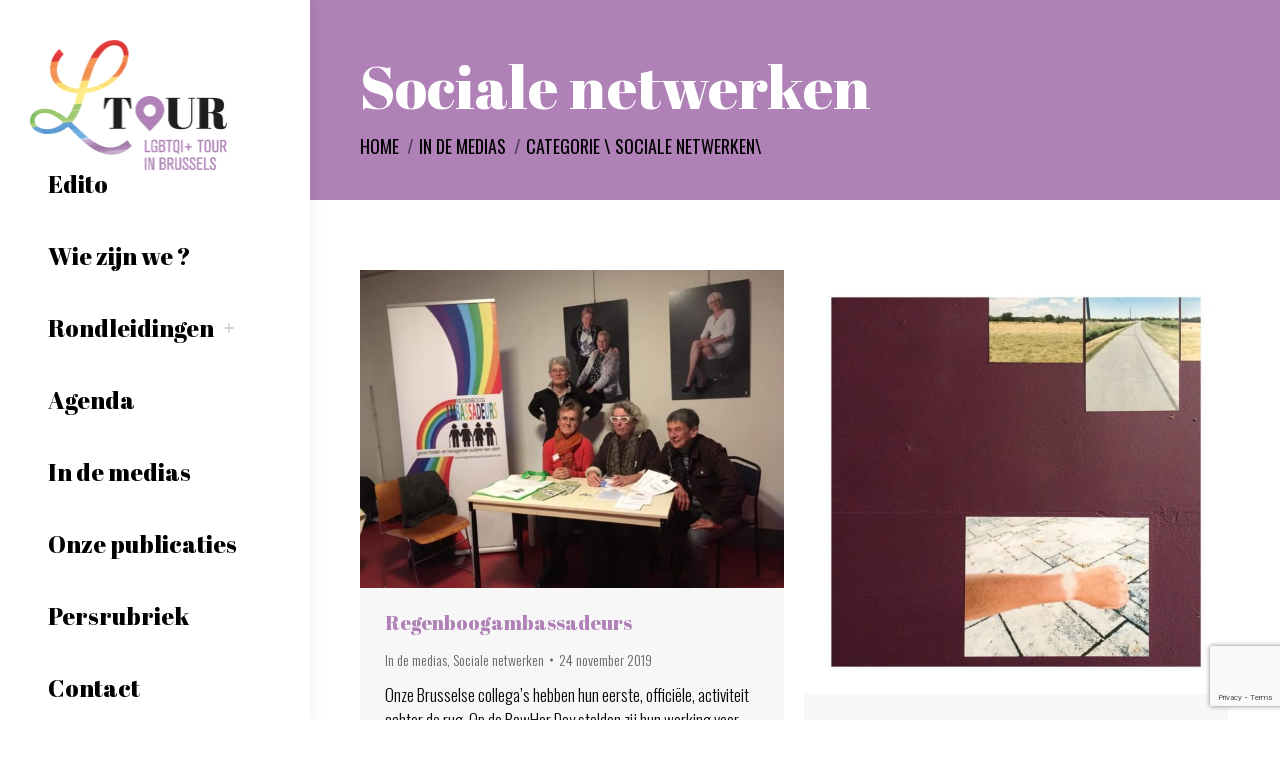

--- FILE ---
content_type: text/html; charset=UTF-8
request_url: https://www.l-tour.be/nl/category/in-de-medias/sociale-netwerken/
body_size: 15857
content:
<!DOCTYPE html>
<!--[if !(IE 6) | !(IE 7) | !(IE 8)  ]><!-->
<html lang="nl-NL" class="no-js">
<!--<![endif]-->
<head>
	<meta charset="UTF-8" />
				<meta name="viewport" content="width=device-width, initial-scale=1, maximum-scale=1, user-scalable=0"/>
			<meta name="theme-color" content="#af81b7"/>	<link rel="profile" href="https://gmpg.org/xfn/11" />
	<meta name='robots' content='index, follow, max-image-preview:large, max-snippet:-1, max-video-preview:-1' />
	<style>img:is([sizes="auto" i], [sizes^="auto," i]) { contain-intrinsic-size: 3000px 1500px }</style>
	
	<!-- This site is optimized with the Yoast SEO plugin v26.2 - https://yoast.com/wordpress/plugins/seo/ -->
	<title>Sociale netwerken Archives - L-Tour</title>
<link crossorigin data-rocket-preconnect href="https://fonts.googleapis.com" rel="preconnect">
<link crossorigin data-rocket-preconnect href="https://www.google.com" rel="preconnect">
<link data-rocket-preload as="style" href="https://fonts.googleapis.com/css?family=Oswald%3A300%2C%20regular%2C%20700%2C%20%7COswald%3A700%2C%20700%2C%20700%2C%20%7CRoboto%3A400%2C600%2C700%7COswald%3A300%2C400%2C600%2C700%7CRoboto%20Condensed%3A400%2C600%2C700%7CAbril%20Fatface%3A400%2C600%2C700&#038;subset=latin%2Clatin-ext&#038;display=swap" rel="preload">
<link href="https://fonts.googleapis.com/css?family=Oswald%3A300%2C%20regular%2C%20700%2C%20%7COswald%3A700%2C%20700%2C%20700%2C%20%7CRoboto%3A400%2C600%2C700%7COswald%3A300%2C400%2C600%2C700%7CRoboto%20Condensed%3A400%2C600%2C700%7CAbril%20Fatface%3A400%2C600%2C700&#038;subset=latin%2Clatin-ext&#038;display=swap" media="print" onload="this.media=&#039;all&#039;" rel="stylesheet">
<noscript><link rel="stylesheet" href="https://fonts.googleapis.com/css?family=Oswald%3A300%2C%20regular%2C%20700%2C%20%7COswald%3A700%2C%20700%2C%20700%2C%20%7CRoboto%3A400%2C600%2C700%7COswald%3A300%2C400%2C600%2C700%7CRoboto%20Condensed%3A400%2C600%2C700%7CAbril%20Fatface%3A400%2C600%2C700&#038;subset=latin%2Clatin-ext&#038;display=swap"></noscript><link rel="preload" data-rocket-preload as="image" href="https://www.l-tour.be/wp-content/uploads/2019/05/60152145_386157975317602_8946031631886450688_o-650x650.jpg" imagesrcset="https://www.l-tour.be/wp-content/uploads/2019/05/60152145_386157975317602_8946031631886450688_o-650x650.jpg 650w, https://www.l-tour.be/wp-content/uploads/2019/05/60152145_386157975317602_8946031631886450688_o-1300x1300.jpg 1300w" imagesizes="(max-width: 650px) 100vw, 650px" fetchpriority="high">
	<link rel="canonical" href="https://www.l-tour.be/nl/category/in-de-medias/sociale-netwerken/" />
	<meta property="og:locale" content="nl_NL" />
	<meta property="og:type" content="article" />
	<meta property="og:title" content="Sociale netwerken Archives - L-Tour" />
	<meta property="og:url" content="https://www.l-tour.be/nl/category/in-de-medias/sociale-netwerken/" />
	<meta property="og:site_name" content="L-Tour" />
	<meta name="twitter:card" content="summary_large_image" />
	<script type="application/ld+json" class="yoast-schema-graph">{"@context":"https://schema.org","@graph":[{"@type":"CollectionPage","@id":"https://www.l-tour.be/nl/category/in-de-medias/sociale-netwerken/","url":"https://www.l-tour.be/nl/category/in-de-medias/sociale-netwerken/","name":"Sociale netwerken Archives - L-Tour","isPartOf":{"@id":"https://www.l-tour.be/nl/#website"},"primaryImageOfPage":{"@id":"https://www.l-tour.be/nl/category/in-de-medias/sociale-netwerken/#primaryimage"},"image":{"@id":"https://www.l-tour.be/nl/category/in-de-medias/sociale-netwerken/#primaryimage"},"thumbnailUrl":"https://www.l-tour.be/wp-content/uploads/2019/11/78330272_2220190964945891_9191212597347614720_n.jpg","breadcrumb":{"@id":"https://www.l-tour.be/nl/category/in-de-medias/sociale-netwerken/#breadcrumb"},"inLanguage":"nl-NL"},{"@type":"ImageObject","inLanguage":"nl-NL","@id":"https://www.l-tour.be/nl/category/in-de-medias/sociale-netwerken/#primaryimage","url":"https://www.l-tour.be/wp-content/uploads/2019/11/78330272_2220190964945891_9191212597347614720_n.jpg","contentUrl":"https://www.l-tour.be/wp-content/uploads/2019/11/78330272_2220190964945891_9191212597347614720_n.jpg","width":960,"height":720},{"@type":"BreadcrumbList","@id":"https://www.l-tour.be/nl/category/in-de-medias/sociale-netwerken/#breadcrumb","itemListElement":[{"@type":"ListItem","position":1,"name":"Home","item":"https://www.l-tour.be/nl/"},{"@type":"ListItem","position":2,"name":"In de medias","item":"https://www.l-tour.be/nl/category/in-de-medias/"},{"@type":"ListItem","position":3,"name":"Sociale netwerken"}]},{"@type":"WebSite","@id":"https://www.l-tour.be/nl/#website","url":"https://www.l-tour.be/nl/","name":"L-Tour","description":"LGBTQI+ Guiding Tours in Brussels","potentialAction":[{"@type":"SearchAction","target":{"@type":"EntryPoint","urlTemplate":"https://www.l-tour.be/nl/?s={search_term_string}"},"query-input":{"@type":"PropertyValueSpecification","valueRequired":true,"valueName":"search_term_string"}}],"inLanguage":"nl-NL"}]}</script>
	<!-- / Yoast SEO plugin. -->


<link rel='dns-prefetch' href='//fonts.googleapis.com' />
<link href='https://fonts.gstatic.com' crossorigin rel='preconnect' />
<link rel="alternate" type="application/rss+xml" title="L-Tour &raquo; feed" href="https://www.l-tour.be/nl/feed/" />
<link rel="alternate" type="application/rss+xml" title="L-Tour &raquo; reacties feed" href="https://www.l-tour.be/nl/comments/feed/" />
<link rel="alternate" type="application/rss+xml" title="L-Tour &raquo; Sociale netwerken categorie feed" href="https://www.l-tour.be/nl/category/in-de-medias/sociale-netwerken/feed/" />
<link rel='stylesheet' id='mec-select2-style-css' href='https://www.l-tour.be/wp-content/plugins/modern-events-calendar-lite/assets/packages/select2/select2.min.css?ver=7.27.0' media='all' />
<link rel='stylesheet' id='mec-font-icons-css' href='https://www.l-tour.be/wp-content/plugins/modern-events-calendar-lite/assets/css/iconfonts.css?ver=7.27.0' media='all' />
<link rel='stylesheet' id='mec-frontend-style-css' href='https://www.l-tour.be/wp-content/plugins/modern-events-calendar-lite/assets/css/frontend.min.css?ver=7.27.0' media='all' />
<link rel='stylesheet' id='mec-tooltip-style-css' href='https://www.l-tour.be/wp-content/plugins/modern-events-calendar-lite/assets/packages/tooltip/tooltip.css?ver=7.27.0' media='all' />
<link rel='stylesheet' id='mec-tooltip-shadow-style-css' href='https://www.l-tour.be/wp-content/plugins/modern-events-calendar-lite/assets/packages/tooltip/tooltipster-sideTip-shadow.min.css?ver=7.27.0' media='all' />
<link rel='stylesheet' id='featherlight-css' href='https://www.l-tour.be/wp-content/plugins/modern-events-calendar-lite/assets/packages/featherlight/featherlight.css?ver=7.27.0' media='all' />

<link rel='stylesheet' id='mec-lity-style-css' href='https://www.l-tour.be/wp-content/plugins/modern-events-calendar-lite/assets/packages/lity/lity.min.css?ver=7.27.0' media='all' />
<link rel='stylesheet' id='mec-general-calendar-style-css' href='https://www.l-tour.be/wp-content/plugins/modern-events-calendar-lite/assets/css/mec-general-calendar.css?ver=7.27.0' media='all' />
<style id='wp-emoji-styles-inline-css'>

	img.wp-smiley, img.emoji {
		display: inline !important;
		border: none !important;
		box-shadow: none !important;
		height: 1em !important;
		width: 1em !important;
		margin: 0 0.07em !important;
		vertical-align: -0.1em !important;
		background: none !important;
		padding: 0 !important;
	}
</style>
<link rel='stylesheet' id='wp-block-library-css' href='https://www.l-tour.be/wp-includes/css/dist/block-library/style.min.css?ver=631aa7' media='all' />
<style id='wp-block-library-theme-inline-css'>
.wp-block-audio :where(figcaption){color:#555;font-size:13px;text-align:center}.is-dark-theme .wp-block-audio :where(figcaption){color:#ffffffa6}.wp-block-audio{margin:0 0 1em}.wp-block-code{border:1px solid #ccc;border-radius:4px;font-family:Menlo,Consolas,monaco,monospace;padding:.8em 1em}.wp-block-embed :where(figcaption){color:#555;font-size:13px;text-align:center}.is-dark-theme .wp-block-embed :where(figcaption){color:#ffffffa6}.wp-block-embed{margin:0 0 1em}.blocks-gallery-caption{color:#555;font-size:13px;text-align:center}.is-dark-theme .blocks-gallery-caption{color:#ffffffa6}:root :where(.wp-block-image figcaption){color:#555;font-size:13px;text-align:center}.is-dark-theme :root :where(.wp-block-image figcaption){color:#ffffffa6}.wp-block-image{margin:0 0 1em}.wp-block-pullquote{border-bottom:4px solid;border-top:4px solid;color:currentColor;margin-bottom:1.75em}.wp-block-pullquote cite,.wp-block-pullquote footer,.wp-block-pullquote__citation{color:currentColor;font-size:.8125em;font-style:normal;text-transform:uppercase}.wp-block-quote{border-left:.25em solid;margin:0 0 1.75em;padding-left:1em}.wp-block-quote cite,.wp-block-quote footer{color:currentColor;font-size:.8125em;font-style:normal;position:relative}.wp-block-quote:where(.has-text-align-right){border-left:none;border-right:.25em solid;padding-left:0;padding-right:1em}.wp-block-quote:where(.has-text-align-center){border:none;padding-left:0}.wp-block-quote.is-large,.wp-block-quote.is-style-large,.wp-block-quote:where(.is-style-plain){border:none}.wp-block-search .wp-block-search__label{font-weight:700}.wp-block-search__button{border:1px solid #ccc;padding:.375em .625em}:where(.wp-block-group.has-background){padding:1.25em 2.375em}.wp-block-separator.has-css-opacity{opacity:.4}.wp-block-separator{border:none;border-bottom:2px solid;margin-left:auto;margin-right:auto}.wp-block-separator.has-alpha-channel-opacity{opacity:1}.wp-block-separator:not(.is-style-wide):not(.is-style-dots){width:100px}.wp-block-separator.has-background:not(.is-style-dots){border-bottom:none;height:1px}.wp-block-separator.has-background:not(.is-style-wide):not(.is-style-dots){height:2px}.wp-block-table{margin:0 0 1em}.wp-block-table td,.wp-block-table th{word-break:normal}.wp-block-table :where(figcaption){color:#555;font-size:13px;text-align:center}.is-dark-theme .wp-block-table :where(figcaption){color:#ffffffa6}.wp-block-video :where(figcaption){color:#555;font-size:13px;text-align:center}.is-dark-theme .wp-block-video :where(figcaption){color:#ffffffa6}.wp-block-video{margin:0 0 1em}:root :where(.wp-block-template-part.has-background){margin-bottom:0;margin-top:0;padding:1.25em 2.375em}
</style>
<style id='classic-theme-styles-inline-css'>
/*! This file is auto-generated */
.wp-block-button__link{color:#fff;background-color:#32373c;border-radius:9999px;box-shadow:none;text-decoration:none;padding:calc(.667em + 2px) calc(1.333em + 2px);font-size:1.125em}.wp-block-file__button{background:#32373c;color:#fff;text-decoration:none}
</style>
<style id='global-styles-inline-css'>
:root{--wp--preset--aspect-ratio--square: 1;--wp--preset--aspect-ratio--4-3: 4/3;--wp--preset--aspect-ratio--3-4: 3/4;--wp--preset--aspect-ratio--3-2: 3/2;--wp--preset--aspect-ratio--2-3: 2/3;--wp--preset--aspect-ratio--16-9: 16/9;--wp--preset--aspect-ratio--9-16: 9/16;--wp--preset--color--black: #000000;--wp--preset--color--cyan-bluish-gray: #abb8c3;--wp--preset--color--white: #FFF;--wp--preset--color--pale-pink: #f78da7;--wp--preset--color--vivid-red: #cf2e2e;--wp--preset--color--luminous-vivid-orange: #ff6900;--wp--preset--color--luminous-vivid-amber: #fcb900;--wp--preset--color--light-green-cyan: #7bdcb5;--wp--preset--color--vivid-green-cyan: #00d084;--wp--preset--color--pale-cyan-blue: #8ed1fc;--wp--preset--color--vivid-cyan-blue: #0693e3;--wp--preset--color--vivid-purple: #9b51e0;--wp--preset--color--accent: #af81b7;--wp--preset--color--dark-gray: #111;--wp--preset--color--light-gray: #767676;--wp--preset--gradient--vivid-cyan-blue-to-vivid-purple: linear-gradient(135deg,rgba(6,147,227,1) 0%,rgb(155,81,224) 100%);--wp--preset--gradient--light-green-cyan-to-vivid-green-cyan: linear-gradient(135deg,rgb(122,220,180) 0%,rgb(0,208,130) 100%);--wp--preset--gradient--luminous-vivid-amber-to-luminous-vivid-orange: linear-gradient(135deg,rgba(252,185,0,1) 0%,rgba(255,105,0,1) 100%);--wp--preset--gradient--luminous-vivid-orange-to-vivid-red: linear-gradient(135deg,rgba(255,105,0,1) 0%,rgb(207,46,46) 100%);--wp--preset--gradient--very-light-gray-to-cyan-bluish-gray: linear-gradient(135deg,rgb(238,238,238) 0%,rgb(169,184,195) 100%);--wp--preset--gradient--cool-to-warm-spectrum: linear-gradient(135deg,rgb(74,234,220) 0%,rgb(151,120,209) 20%,rgb(207,42,186) 40%,rgb(238,44,130) 60%,rgb(251,105,98) 80%,rgb(254,248,76) 100%);--wp--preset--gradient--blush-light-purple: linear-gradient(135deg,rgb(255,206,236) 0%,rgb(152,150,240) 100%);--wp--preset--gradient--blush-bordeaux: linear-gradient(135deg,rgb(254,205,165) 0%,rgb(254,45,45) 50%,rgb(107,0,62) 100%);--wp--preset--gradient--luminous-dusk: linear-gradient(135deg,rgb(255,203,112) 0%,rgb(199,81,192) 50%,rgb(65,88,208) 100%);--wp--preset--gradient--pale-ocean: linear-gradient(135deg,rgb(255,245,203) 0%,rgb(182,227,212) 50%,rgb(51,167,181) 100%);--wp--preset--gradient--electric-grass: linear-gradient(135deg,rgb(202,248,128) 0%,rgb(113,206,126) 100%);--wp--preset--gradient--midnight: linear-gradient(135deg,rgb(2,3,129) 0%,rgb(40,116,252) 100%);--wp--preset--font-size--small: 13px;--wp--preset--font-size--medium: 20px;--wp--preset--font-size--large: 36px;--wp--preset--font-size--x-large: 42px;--wp--preset--spacing--20: 0.44rem;--wp--preset--spacing--30: 0.67rem;--wp--preset--spacing--40: 1rem;--wp--preset--spacing--50: 1.5rem;--wp--preset--spacing--60: 2.25rem;--wp--preset--spacing--70: 3.38rem;--wp--preset--spacing--80: 5.06rem;--wp--preset--shadow--natural: 6px 6px 9px rgba(0, 0, 0, 0.2);--wp--preset--shadow--deep: 12px 12px 50px rgba(0, 0, 0, 0.4);--wp--preset--shadow--sharp: 6px 6px 0px rgba(0, 0, 0, 0.2);--wp--preset--shadow--outlined: 6px 6px 0px -3px rgba(255, 255, 255, 1), 6px 6px rgba(0, 0, 0, 1);--wp--preset--shadow--crisp: 6px 6px 0px rgba(0, 0, 0, 1);}:where(.is-layout-flex){gap: 0.5em;}:where(.is-layout-grid){gap: 0.5em;}body .is-layout-flex{display: flex;}.is-layout-flex{flex-wrap: wrap;align-items: center;}.is-layout-flex > :is(*, div){margin: 0;}body .is-layout-grid{display: grid;}.is-layout-grid > :is(*, div){margin: 0;}:where(.wp-block-columns.is-layout-flex){gap: 2em;}:where(.wp-block-columns.is-layout-grid){gap: 2em;}:where(.wp-block-post-template.is-layout-flex){gap: 1.25em;}:where(.wp-block-post-template.is-layout-grid){gap: 1.25em;}.has-black-color{color: var(--wp--preset--color--black) !important;}.has-cyan-bluish-gray-color{color: var(--wp--preset--color--cyan-bluish-gray) !important;}.has-white-color{color: var(--wp--preset--color--white) !important;}.has-pale-pink-color{color: var(--wp--preset--color--pale-pink) !important;}.has-vivid-red-color{color: var(--wp--preset--color--vivid-red) !important;}.has-luminous-vivid-orange-color{color: var(--wp--preset--color--luminous-vivid-orange) !important;}.has-luminous-vivid-amber-color{color: var(--wp--preset--color--luminous-vivid-amber) !important;}.has-light-green-cyan-color{color: var(--wp--preset--color--light-green-cyan) !important;}.has-vivid-green-cyan-color{color: var(--wp--preset--color--vivid-green-cyan) !important;}.has-pale-cyan-blue-color{color: var(--wp--preset--color--pale-cyan-blue) !important;}.has-vivid-cyan-blue-color{color: var(--wp--preset--color--vivid-cyan-blue) !important;}.has-vivid-purple-color{color: var(--wp--preset--color--vivid-purple) !important;}.has-black-background-color{background-color: var(--wp--preset--color--black) !important;}.has-cyan-bluish-gray-background-color{background-color: var(--wp--preset--color--cyan-bluish-gray) !important;}.has-white-background-color{background-color: var(--wp--preset--color--white) !important;}.has-pale-pink-background-color{background-color: var(--wp--preset--color--pale-pink) !important;}.has-vivid-red-background-color{background-color: var(--wp--preset--color--vivid-red) !important;}.has-luminous-vivid-orange-background-color{background-color: var(--wp--preset--color--luminous-vivid-orange) !important;}.has-luminous-vivid-amber-background-color{background-color: var(--wp--preset--color--luminous-vivid-amber) !important;}.has-light-green-cyan-background-color{background-color: var(--wp--preset--color--light-green-cyan) !important;}.has-vivid-green-cyan-background-color{background-color: var(--wp--preset--color--vivid-green-cyan) !important;}.has-pale-cyan-blue-background-color{background-color: var(--wp--preset--color--pale-cyan-blue) !important;}.has-vivid-cyan-blue-background-color{background-color: var(--wp--preset--color--vivid-cyan-blue) !important;}.has-vivid-purple-background-color{background-color: var(--wp--preset--color--vivid-purple) !important;}.has-black-border-color{border-color: var(--wp--preset--color--black) !important;}.has-cyan-bluish-gray-border-color{border-color: var(--wp--preset--color--cyan-bluish-gray) !important;}.has-white-border-color{border-color: var(--wp--preset--color--white) !important;}.has-pale-pink-border-color{border-color: var(--wp--preset--color--pale-pink) !important;}.has-vivid-red-border-color{border-color: var(--wp--preset--color--vivid-red) !important;}.has-luminous-vivid-orange-border-color{border-color: var(--wp--preset--color--luminous-vivid-orange) !important;}.has-luminous-vivid-amber-border-color{border-color: var(--wp--preset--color--luminous-vivid-amber) !important;}.has-light-green-cyan-border-color{border-color: var(--wp--preset--color--light-green-cyan) !important;}.has-vivid-green-cyan-border-color{border-color: var(--wp--preset--color--vivid-green-cyan) !important;}.has-pale-cyan-blue-border-color{border-color: var(--wp--preset--color--pale-cyan-blue) !important;}.has-vivid-cyan-blue-border-color{border-color: var(--wp--preset--color--vivid-cyan-blue) !important;}.has-vivid-purple-border-color{border-color: var(--wp--preset--color--vivid-purple) !important;}.has-vivid-cyan-blue-to-vivid-purple-gradient-background{background: var(--wp--preset--gradient--vivid-cyan-blue-to-vivid-purple) !important;}.has-light-green-cyan-to-vivid-green-cyan-gradient-background{background: var(--wp--preset--gradient--light-green-cyan-to-vivid-green-cyan) !important;}.has-luminous-vivid-amber-to-luminous-vivid-orange-gradient-background{background: var(--wp--preset--gradient--luminous-vivid-amber-to-luminous-vivid-orange) !important;}.has-luminous-vivid-orange-to-vivid-red-gradient-background{background: var(--wp--preset--gradient--luminous-vivid-orange-to-vivid-red) !important;}.has-very-light-gray-to-cyan-bluish-gray-gradient-background{background: var(--wp--preset--gradient--very-light-gray-to-cyan-bluish-gray) !important;}.has-cool-to-warm-spectrum-gradient-background{background: var(--wp--preset--gradient--cool-to-warm-spectrum) !important;}.has-blush-light-purple-gradient-background{background: var(--wp--preset--gradient--blush-light-purple) !important;}.has-blush-bordeaux-gradient-background{background: var(--wp--preset--gradient--blush-bordeaux) !important;}.has-luminous-dusk-gradient-background{background: var(--wp--preset--gradient--luminous-dusk) !important;}.has-pale-ocean-gradient-background{background: var(--wp--preset--gradient--pale-ocean) !important;}.has-electric-grass-gradient-background{background: var(--wp--preset--gradient--electric-grass) !important;}.has-midnight-gradient-background{background: var(--wp--preset--gradient--midnight) !important;}.has-small-font-size{font-size: var(--wp--preset--font-size--small) !important;}.has-medium-font-size{font-size: var(--wp--preset--font-size--medium) !important;}.has-large-font-size{font-size: var(--wp--preset--font-size--large) !important;}.has-x-large-font-size{font-size: var(--wp--preset--font-size--x-large) !important;}
:where(.wp-block-post-template.is-layout-flex){gap: 1.25em;}:where(.wp-block-post-template.is-layout-grid){gap: 1.25em;}
:where(.wp-block-columns.is-layout-flex){gap: 2em;}:where(.wp-block-columns.is-layout-grid){gap: 2em;}
:root :where(.wp-block-pullquote){font-size: 1.5em;line-height: 1.6;}
</style>
<link rel='stylesheet' id='wpdm-fonticon-css' href='https://www.l-tour.be/wp-content/plugins/download-manager/assets/wpdm-iconfont/css/wpdm-icons.css?ver=631aa7' media='all' />
<link rel='stylesheet' id='wpdm-front-css' href='https://www.l-tour.be/wp-content/plugins/download-manager/assets/css/front.min.css?ver=631aa7' media='all' />
<link rel='stylesheet' id='parent-style-css' href='https://www.l-tour.be/wp-content/themes/dt-the7/style.css?ver=12.10.0.1' media='all' />
<link rel='stylesheet' id='the7-font-css' href='https://www.l-tour.be/wp-content/themes/dt-the7/fonts/icomoon-the7-font/icomoon-the7-font.min.css?ver=12.10.0.1' media='all' />
<link rel='stylesheet' id='the7-Defaults-css' href='https://www.l-tour.be/wp-content/uploads/smile_fonts/Defaults/Defaults.css?ver=631aa7' media='all' />

<link rel='stylesheet' id='dt-main-css' href='https://www.l-tour.be/wp-content/themes/dt-the7/css/main.min.css?ver=12.10.0.1' media='all' />
<style id='dt-main-inline-css'>
body #load {
  display: block;
  height: 100%;
  overflow: hidden;
  position: fixed;
  width: 100%;
  z-index: 9901;
  opacity: 1;
  visibility: visible;
  transition: all .35s ease-out;
}
.load-wrap {
  width: 100%;
  height: 100%;
  background-position: center center;
  background-repeat: no-repeat;
  text-align: center;
  display: -ms-flexbox;
  display: -ms-flex;
  display: flex;
  -ms-align-items: center;
  -ms-flex-align: center;
  align-items: center;
  -ms-flex-flow: column wrap;
  flex-flow: column wrap;
  -ms-flex-pack: center;
  -ms-justify-content: center;
  justify-content: center;
}
.load-wrap > svg {
  position: absolute;
  top: 50%;
  left: 50%;
  transform: translate(-50%,-50%);
}
#load {
  background: var(--the7-elementor-beautiful-loading-bg,#ffffff);
  --the7-beautiful-spinner-color2: var(--the7-beautiful-spinner-color,rgba(51,51,51,0.3));
}

</style>
<link rel='stylesheet' id='the7-custom-scrollbar-css' href='https://www.l-tour.be/wp-content/themes/dt-the7/lib/custom-scrollbar/custom-scrollbar.min.css?ver=12.10.0.1' media='all' />
<link rel='stylesheet' id='the7-wpbakery-css' href='https://www.l-tour.be/wp-content/themes/dt-the7/css/wpbakery.min.css?ver=12.10.0.1' media='all' />
<link rel='stylesheet' id='the7-core-css' href='https://www.l-tour.be/wp-content/plugins/dt-the7-core/assets/css/post-type.min.css?ver=2.7.12' media='all' />
<link rel='stylesheet' id='the7-css-vars-css' href='https://www.l-tour.be/wp-content/uploads/the7-css/css-vars.css?ver=e695f2b33682' media='all' />
<link rel='stylesheet' id='dt-custom-css' href='https://www.l-tour.be/wp-content/uploads/the7-css/custom.css?ver=e695f2b33682' media='all' />
<link rel='stylesheet' id='dt-media-css' href='https://www.l-tour.be/wp-content/uploads/the7-css/media.css?ver=e695f2b33682' media='all' />
<link rel='stylesheet' id='the7-mega-menu-css' href='https://www.l-tour.be/wp-content/uploads/the7-css/mega-menu.css?ver=e695f2b33682' media='all' />
<link rel='stylesheet' id='wpml.less-css' href='https://www.l-tour.be/wp-content/uploads/the7-css/compatibility/wpml.css?ver=e695f2b33682' media='all' />
<link rel='stylesheet' id='the7-elements-css' href='https://www.l-tour.be/wp-content/uploads/the7-css/post-type-dynamic.css?ver=e695f2b33682' media='all' />
<link rel='stylesheet' id='style-css' href='https://www.l-tour.be/wp-content/themes/dt-the7-child-theme/style.css?ver=12.10.0.1' media='all' />
<link rel='stylesheet' id='sib-front-css-css' href='https://www.l-tour.be/wp-content/plugins/mailin/css/mailin-front.css?ver=631aa7' media='all' />
<script src="https://www.l-tour.be/wp-includes/js/jquery/jquery.min.js?ver=3.7.1" id="jquery-core-js"></script>
<script src="https://www.l-tour.be/wp-includes/js/jquery/jquery-migrate.min.js?ver=3.4.1" id="jquery-migrate-js"></script>
<script id="wpml-cookie-js-extra">
var wpml_cookies = {"wp-wpml_current_language":{"value":"nl","expires":1,"path":"\/"}};
var wpml_cookies = {"wp-wpml_current_language":{"value":"nl","expires":1,"path":"\/"}};
</script>
<script src="https://www.l-tour.be/wp-content/plugins/sitepress-multilingual-cms/res/js/cookies/language-cookie.js?ver=484900" id="wpml-cookie-js" defer data-wp-strategy="defer"></script>
<script src="https://www.l-tour.be/wp-content/plugins/download-manager/assets/js/wpdm.min.js?ver=631aa7" id="wpdm-frontend-js-js"></script>
<script id="wpdm-frontjs-js-extra">
var wpdm_url = {"home":"https:\/\/www.l-tour.be\/nl\/","site":"https:\/\/www.l-tour.be\/","ajax":"https:\/\/www.l-tour.be\/wp-admin\/admin-ajax.php"};
var wpdm_js = {"spinner":"<i class=\"wpdm-icon wpdm-sun wpdm-spin\"><\/i>","client_id":"dcb55cc7fdb4820f270f013b786e9c18"};
var wpdm_strings = {"pass_var":"Wachtwoord geverifieerd!","pass_var_q":"Klik op de volgende knop om te beginnen met downloaden.","start_dl":"Start download"};
</script>
<script src="https://www.l-tour.be/wp-content/plugins/download-manager/assets/js/front.min.js?ver=3.3.29" id="wpdm-frontjs-js"></script>
<script src="//www.l-tour.be/wp-content/plugins/revslider/sr6/assets/js/rbtools.min.js?ver=6.7.14" async id="tp-tools-js"></script>
<script src="//www.l-tour.be/wp-content/plugins/revslider/sr6/assets/js/rs6.min.js?ver=6.7.14" async id="revmin-js"></script>
<script src="https://www.l-tour.be/wp-content/plugins/sitepress-multilingual-cms/templates/language-switchers/legacy-dropdown/script.min.js?ver=1" id="wpml-legacy-dropdown-0-js"></script>
<script id="dt-above-fold-js-extra">
var dtLocal = {"themeUrl":"https:\/\/www.l-tour.be\/wp-content\/themes\/dt-the7","passText":"To view this protected post, enter the password below:","moreButtonText":{"loading":"Laden\u2026","loadMore":"Laadt meer"},"postID":"803","ajaxurl":"https:\/\/www.l-tour.be\/wp-admin\/admin-ajax.php","REST":{"baseUrl":"https:\/\/www.l-tour.be\/nl\/wp-json\/the7\/v1","endpoints":{"sendMail":"\/send-mail"}},"contactMessages":{"required":"One or more fields have an error. Please check and try again.","terms":"Please accept the privacy policy.","fillTheCaptchaError":"Please, fill the captcha."},"captchaSiteKey":"","ajaxNonce":"323d39b39c","pageData":{"type":"archive","template":"archive","layout":"masonry"},"themeSettings":{"smoothScroll":"off","lazyLoading":false,"desktopHeader":{"height":""},"ToggleCaptionEnabled":"disabled","ToggleCaption":"Navigation","floatingHeader":{"showAfter":150,"showMenu":true,"height":60,"logo":{"showLogo":true,"html":"<img class=\" preload-me\" src=\"https:\/\/www.l-tour.be\/wp-content\/themes\/dt-the7\/inc\/presets\/images\/full\/skin11r.header-style-floating-logo-regular.png\" srcset=\"https:\/\/www.l-tour.be\/wp-content\/themes\/dt-the7\/inc\/presets\/images\/full\/skin11r.header-style-floating-logo-regular.png 44w, https:\/\/www.l-tour.be\/wp-content\/themes\/dt-the7\/inc\/presets\/images\/full\/skin11r.header-style-floating-logo-hd.png 88w\" width=\"44\" height=\"44\"   sizes=\"44px\" alt=\"L-Tour\" \/>","url":"https:\/\/www.l-tour.be\/nl\/"}},"topLine":{"floatingTopLine":{"logo":{"showLogo":false,"html":""}}},"mobileHeader":{"firstSwitchPoint":1070,"secondSwitchPoint":1070,"firstSwitchPointHeight":60,"secondSwitchPointHeight":60,"mobileToggleCaptionEnabled":"disabled","mobileToggleCaption":"Menu"},"stickyMobileHeaderFirstSwitch":{"logo":{"html":"<img class=\" preload-me\" src=\"https:\/\/www.l-tour.be\/wp-content\/uploads\/2019\/11\/logo_L-tour_retina.png\" srcset=\"https:\/\/www.l-tour.be\/wp-content\/uploads\/2019\/11\/logo_L-tour_retina.png 395w\" width=\"197\" height=\"130\"   sizes=\"197.5px\" alt=\"L-Tour\" \/>"}},"stickyMobileHeaderSecondSwitch":{"logo":{"html":"<img class=\" preload-me\" src=\"https:\/\/www.l-tour.be\/wp-content\/uploads\/2019\/11\/logo_L-tour_retina.png\" srcset=\"https:\/\/www.l-tour.be\/wp-content\/uploads\/2019\/11\/logo_L-tour_retina.png 395w\" width=\"197\" height=\"130\"   sizes=\"197.5px\" alt=\"L-Tour\" \/>"}},"sidebar":{"switchPoint":990},"boxedWidth":"1340px"},"VCMobileScreenWidth":"768"};
var dtShare = {"shareButtonText":{"facebook":"Share on Facebook","twitter":"Share on X","pinterest":"Pin it","linkedin":"Share on Linkedin","whatsapp":"Share on Whatsapp"},"overlayOpacity":"85"};
</script>
<script src="https://www.l-tour.be/wp-content/themes/dt-the7/js/above-the-fold.min.js?ver=12.10.0.1" id="dt-above-fold-js"></script>
<script id="sib-front-js-js-extra">
var sibErrMsg = {"invalidMail":"Please fill out valid email address","requiredField":"Please fill out required fields","invalidDateFormat":"Please fill out valid date format","invalidSMSFormat":"Please fill out valid phone number"};
var ajax_sib_front_object = {"ajax_url":"https:\/\/www.l-tour.be\/wp-admin\/admin-ajax.php","ajax_nonce":"2f52e1173c","flag_url":"https:\/\/www.l-tour.be\/wp-content\/plugins\/mailin\/img\/flags\/"};
</script>
<script src="https://www.l-tour.be/wp-content/plugins/mailin/js/mailin-front.js?ver=1761501906" id="sib-front-js-js"></script>
<script></script><link rel="https://api.w.org/" href="https://www.l-tour.be/nl/wp-json/" /><link rel="alternate" title="JSON" type="application/json" href="https://www.l-tour.be/nl/wp-json/wp/v2/categories/46" /><link rel="EditURI" type="application/rsd+xml" title="RSD" href="https://www.l-tour.be/xmlrpc.php?rsd" />

<meta name="generator" content="Powered by WPBakery Page Builder - drag and drop page builder for WordPress."/>
<meta name="generator" content="Powered by Slider Revolution 6.7.14 - responsive, Mobile-Friendly Slider Plugin for WordPress with comfortable drag and drop interface." />
<script type="text/javascript" id="the7-loader-script">
document.addEventListener("DOMContentLoaded", function(event) {
	var load = document.getElementById("load");
	if(!load.classList.contains('loader-removed')){
		var removeLoading = setTimeout(function() {
			load.className += " loader-removed";
		}, 300);
	}
});
</script>
		<link rel="icon" href="https://www.l-tour.be/wp-content/uploads/2020/08/favicon-16x16-1.png" type="image/png" sizes="16x16"/><link rel="icon" href="https://www.l-tour.be/wp-content/uploads/2020/08/favicon-32x32-1.png" type="image/png" sizes="32x32"/><link rel="apple-touch-icon" href="https://www.l-tour.be/wp-content/uploads/2020/08/apple-icon-60x60-1.png"><link rel="apple-touch-icon" sizes="76x76" href="https://www.l-tour.be/wp-content/uploads/2020/08/apple-icon-76x76-1.png"><link rel="apple-touch-icon" sizes="120x120" href="https://www.l-tour.be/wp-content/uploads/2020/08/apple-icon-120x120-1.png"><link rel="apple-touch-icon" sizes="152x152" href="https://www.l-tour.be/wp-content/uploads/2020/08/apple-icon-152x152-1.png"><script>function setREVStartSize(e){
			//window.requestAnimationFrame(function() {
				window.RSIW = window.RSIW===undefined ? window.innerWidth : window.RSIW;
				window.RSIH = window.RSIH===undefined ? window.innerHeight : window.RSIH;
				try {
					var pw = document.getElementById(e.c).parentNode.offsetWidth,
						newh;
					pw = pw===0 || isNaN(pw) || (e.l=="fullwidth" || e.layout=="fullwidth") ? window.RSIW : pw;
					e.tabw = e.tabw===undefined ? 0 : parseInt(e.tabw);
					e.thumbw = e.thumbw===undefined ? 0 : parseInt(e.thumbw);
					e.tabh = e.tabh===undefined ? 0 : parseInt(e.tabh);
					e.thumbh = e.thumbh===undefined ? 0 : parseInt(e.thumbh);
					e.tabhide = e.tabhide===undefined ? 0 : parseInt(e.tabhide);
					e.thumbhide = e.thumbhide===undefined ? 0 : parseInt(e.thumbhide);
					e.mh = e.mh===undefined || e.mh=="" || e.mh==="auto" ? 0 : parseInt(e.mh,0);
					if(e.layout==="fullscreen" || e.l==="fullscreen")
						newh = Math.max(e.mh,window.RSIH);
					else{
						e.gw = Array.isArray(e.gw) ? e.gw : [e.gw];
						for (var i in e.rl) if (e.gw[i]===undefined || e.gw[i]===0) e.gw[i] = e.gw[i-1];
						e.gh = e.el===undefined || e.el==="" || (Array.isArray(e.el) && e.el.length==0)? e.gh : e.el;
						e.gh = Array.isArray(e.gh) ? e.gh : [e.gh];
						for (var i in e.rl) if (e.gh[i]===undefined || e.gh[i]===0) e.gh[i] = e.gh[i-1];
											
						var nl = new Array(e.rl.length),
							ix = 0,
							sl;
						e.tabw = e.tabhide>=pw ? 0 : e.tabw;
						e.thumbw = e.thumbhide>=pw ? 0 : e.thumbw;
						e.tabh = e.tabhide>=pw ? 0 : e.tabh;
						e.thumbh = e.thumbhide>=pw ? 0 : e.thumbh;
						for (var i in e.rl) nl[i] = e.rl[i]<window.RSIW ? 0 : e.rl[i];
						sl = nl[0];
						for (var i in nl) if (sl>nl[i] && nl[i]>0) { sl = nl[i]; ix=i;}
						var m = pw>(e.gw[ix]+e.tabw+e.thumbw) ? 1 : (pw-(e.tabw+e.thumbw)) / (e.gw[ix]);
						newh =  (e.gh[ix] * m) + (e.tabh + e.thumbh);
					}
					var el = document.getElementById(e.c);
					if (el!==null && el) el.style.height = newh+"px";
					el = document.getElementById(e.c+"_wrapper");
					if (el!==null && el) {
						el.style.height = newh+"px";
						el.style.display = "block";
					}
				} catch(e){
					console.log("Failure at Presize of Slider:" + e)
				}
			//});
		  };</script>
<noscript><style> .wpb_animate_when_almost_visible { opacity: 1; }</style></noscript><meta name="generator" content="WordPress Download Manager 3.3.29" />
<style id='the7-custom-inline-css' type='text/css'>
b, strong {
font-weight: 500;
}


.encart_home h2 {
color: #ffffff;
font: normal 300 40px / 46px "Oswald", Helvetica, Arial, Verdana, sans-serif;
text-transform: none;
}

.dt-wpml .main-nav > li.wpml-ls-item > a .menu-text, .dt-wpml .main-nav > li.wpml-ls-item > a {

font: normal 300 16px / 24px "Oswald", Helvetica, Arial, Verdana, sans-serif;
color: #000000;
text-transform: uppercase;
	margin: 3px 10px 3px 10px;
padding: 0px 0px 0px 0px;

}

.mobile-main-nav > li.wpml-ls-menu-item > a {

font: normal 300 16px / 24px "Oswald", Helvetica, Arial, Verdana, sans-serif;
color: #000000;
text-transform: uppercase;
	
}

.wpcf7-list-item{
    width: 100% !important;
}
.wpcf7-number {
    width: 100px !important;
}
.txt_petite_taille {
    height: 65px
}
.classcheckbox_visiteur {
		width: 50px !important;
		display: inline-block;
}
.span.wpcf7-not-valid-tip {
		min-width: 500px !important;
	  float: left !important;
}
.mec-category{
	display: none;
}
</style>
                <style>
        /* WPDM Link Template Styles */        </style>
                <style>

            :root {
                --color-primary: #4a8eff;
                --color-primary-rgb: 74, 142, 255;
                --color-primary-hover: #5998ff;
                --color-primary-active: #3281ff;
                --clr-sec: #6c757d;
                --clr-sec-rgb: 108, 117, 125;
                --clr-sec-hover: #6c757d;
                --clr-sec-active: #6c757d;
                --color-secondary: #6c757d;
                --color-secondary-rgb: 108, 117, 125;
                --color-secondary-hover: #6c757d;
                --color-secondary-active: #6c757d;
                --color-success: #018e11;
                --color-success-rgb: 1, 142, 17;
                --color-success-hover: #0aad01;
                --color-success-active: #0c8c01;
                --color-info: #2CA8FF;
                --color-info-rgb: 44, 168, 255;
                --color-info-hover: #2CA8FF;
                --color-info-active: #2CA8FF;
                --color-warning: #FFB236;
                --color-warning-rgb: 255, 178, 54;
                --color-warning-hover: #FFB236;
                --color-warning-active: #FFB236;
                --color-danger: #ff5062;
                --color-danger-rgb: 255, 80, 98;
                --color-danger-hover: #ff5062;
                --color-danger-active: #ff5062;
                --color-green: #30b570;
                --color-blue: #0073ff;
                --color-purple: #8557D3;
                --color-red: #ff5062;
                --color-muted: rgba(69, 89, 122, 0.6);
                --wpdm-font: "Sen", -apple-system, BlinkMacSystemFont, "Segoe UI", Roboto, Helvetica, Arial, sans-serif, "Apple Color Emoji", "Segoe UI Emoji", "Segoe UI Symbol";
            }

            .wpdm-download-link.btn.btn-primary {
                border-radius: 4px;
            }


        </style>
        <style>:root,::before,::after{--mec-heading-font-family: 'Oswald';--mec-paragraph-font-family: 'Oswald';--mec-color-skin: #af81b7;--mec-color-skin-rgba-1: rgba(175,129,183,.25);--mec-color-skin-rgba-2: rgba(175,129,183,.5);--mec-color-skin-rgba-3: rgba(175,129,183,.75);--mec-color-skin-rgba-4: rgba(175,129,183,.11);--mec-primary-border-radius: ;--mec-secondary-border-radius: ;--mec-container-normal-width: 1196px;--mec-container-large-width: 1690px;--mec-fes-main-color: #40d9f1;--mec-fes-main-color-rgba-1: rgba(64, 217, 241, 0.12);--mec-fes-main-color-rgba-2: rgba(64, 217, 241, 0.23);--mec-fes-main-color-rgba-3: rgba(64, 217, 241, 0.03);--mec-fes-main-color-rgba-4: rgba(64, 217, 241, 0.3);--mec-fes-main-color-rgba-5: rgb(64 217 241 / 7%);--mec-fes-main-color-rgba-6: rgba(64, 217, 241, 0.2);</style><meta name="generator" content="WP Rocket 3.20.0.2" data-wpr-features="wpr_preconnect_external_domains wpr_oci wpr_desktop" /></head>
<body id="the7-body" class="archive category category-sociale-netwerken category-46 wp-embed-responsive wp-theme-dt-the7 wp-child-theme-dt-the7-child-theme the7-core-ver-2.7.12 mec-theme-dt-the7 layout-masonry description-under-image dt-responsive-on header-side-left right-mobile-menu-close-icon ouside-menu-close-icon mobile-hamburger-close-bg-enable mobile-hamburger-close-bg-hover-enable  fade-medium-mobile-menu-close-icon fade-medium-menu-close-icon srcset-enabled btn-flat custom-btn-color custom-btn-hover-color sticky-mobile-header first-switch-logo-left first-switch-menu-right second-switch-logo-left second-switch-menu-right layzr-loading-on no-avatars dt-wpml popup-message-style the7-ver-12.10.0.1 wpb-js-composer js-comp-ver-8.7.1 vc_responsive">
<!-- The7 12.10.0.1 -->
<div  id="load" class="spinner-loader">
	<div  class="load-wrap"><style type="text/css">
    [class*="the7-spinner-animate-"]{
        animation: spinner-animation 1s cubic-bezier(1,1,1,1) infinite;
        x:46.5px;
        y:40px;
        width:7px;
        height:20px;
        fill:var(--the7-beautiful-spinner-color2);
        opacity: 0.2;
    }
    .the7-spinner-animate-2{
        animation-delay: 0.083s;
    }
    .the7-spinner-animate-3{
        animation-delay: 0.166s;
    }
    .the7-spinner-animate-4{
         animation-delay: 0.25s;
    }
    .the7-spinner-animate-5{
         animation-delay: 0.33s;
    }
    .the7-spinner-animate-6{
         animation-delay: 0.416s;
    }
    .the7-spinner-animate-7{
         animation-delay: 0.5s;
    }
    .the7-spinner-animate-8{
         animation-delay: 0.58s;
    }
    .the7-spinner-animate-9{
         animation-delay: 0.666s;
    }
    .the7-spinner-animate-10{
         animation-delay: 0.75s;
    }
    .the7-spinner-animate-11{
        animation-delay: 0.83s;
    }
    .the7-spinner-animate-12{
        animation-delay: 0.916s;
    }
    @keyframes spinner-animation{
        from {
            opacity: 1;
        }
        to{
            opacity: 0;
        }
    }
</style>
<svg width="75px" height="75px" xmlns="http://www.w3.org/2000/svg" viewBox="0 0 100 100" preserveAspectRatio="xMidYMid">
	<rect class="the7-spinner-animate-1" rx="5" ry="5" transform="rotate(0 50 50) translate(0 -30)"></rect>
	<rect class="the7-spinner-animate-2" rx="5" ry="5" transform="rotate(30 50 50) translate(0 -30)"></rect>
	<rect class="the7-spinner-animate-3" rx="5" ry="5" transform="rotate(60 50 50) translate(0 -30)"></rect>
	<rect class="the7-spinner-animate-4" rx="5" ry="5" transform="rotate(90 50 50) translate(0 -30)"></rect>
	<rect class="the7-spinner-animate-5" rx="5" ry="5" transform="rotate(120 50 50) translate(0 -30)"></rect>
	<rect class="the7-spinner-animate-6" rx="5" ry="5" transform="rotate(150 50 50) translate(0 -30)"></rect>
	<rect class="the7-spinner-animate-7" rx="5" ry="5" transform="rotate(180 50 50) translate(0 -30)"></rect>
	<rect class="the7-spinner-animate-8" rx="5" ry="5" transform="rotate(210 50 50) translate(0 -30)"></rect>
	<rect class="the7-spinner-animate-9" rx="5" ry="5" transform="rotate(240 50 50) translate(0 -30)"></rect>
	<rect class="the7-spinner-animate-10" rx="5" ry="5" transform="rotate(270 50 50) translate(0 -30)"></rect>
	<rect class="the7-spinner-animate-11" rx="5" ry="5" transform="rotate(300 50 50) translate(0 -30)"></rect>
	<rect class="the7-spinner-animate-12" rx="5" ry="5" transform="rotate(330 50 50) translate(0 -30)"></rect>
</svg></div>
</div>
<div id="page" >
	<a class="skip-link screen-reader-text" href="#content">Skip to content</a>

<div  class="masthead side-header v-center widgets full-height shadow-decoration shadow-mobile-header-decoration sub-downwards medium-mobile-menu-icon dt-parent-menu-clickable show-sub-menu-on-hover">
	

	<div  class="top-bar top-bar-empty top-bar-line-hide">
	<div class="top-bar-bg" ></div>
	<div class="mini-widgets left-widgets"></div><div class="mini-widgets right-widgets"></div></div>

	<header  class="header-bar" role="banner">

		<div class="branding">
	<div id="site-title" class="assistive-text">L-Tour</div>
	<div id="site-description" class="assistive-text">LGBTQI+ Guiding Tours in Brussels</div>
	<a class="" href="https://www.l-tour.be/nl/"><img class=" preload-me" src="https://www.l-tour.be/wp-content/uploads/2019/11/logo_L-tour_retina.png" srcset="https://www.l-tour.be/wp-content/uploads/2019/11/logo_L-tour_retina.png 395w" width="197" height="130"   sizes="197.5px" alt="L-Tour" /></a></div>

		<ul id="primary-menu" class="main-nav underline-decoration upwards-line outside-item-remove-margin"><li class="menu-item menu-item-type-post_type menu-item-object-page menu-item-732 first depth-0"><a href='https://www.l-tour.be/nl/edito/' data-level='1'><span class="menu-item-text"><span class="menu-text">Edito</span></span></a></li> <li class="menu-item menu-item-type-post_type menu-item-object-page menu-item-700 depth-0"><a href='https://www.l-tour.be/nl/wie-zijn-we/' data-level='1'><span class="menu-item-text"><span class="menu-text">Wie zijn we ?</span></span></a></li> <li class="menu-item menu-item-type-post_type menu-item-object-page menu-item-has-children menu-item-736 has-children depth-0"><a href='https://www.l-tour.be/nl/wie-zijn-we/rondleidingen/' data-level='1' aria-haspopup='true' aria-expanded='false'><span class="menu-item-text"><span class="menu-text">Rondleidingen</span></span></a><ul class="sub-nav hover-style-bg" role="group"><li class="menu-item menu-item-type-post_type menu-item-object-page menu-item-1689 first depth-1"><a href='https://www.l-tour.be/nl/senioren/' data-level='2'><span class="menu-item-text"><span class="menu-text">Senioren</span></span></a></li> </ul></li> <li class="menu-item menu-item-type-post_type menu-item-object-page menu-item-703 depth-0"><a href='https://www.l-tour.be/nl/agenda/' data-level='1'><span class="menu-item-text"><span class="menu-text">Agenda</span></span></a></li> <li class="menu-item menu-item-type-taxonomy menu-item-object-category current-category-ancestor menu-item-707 depth-0"><a href='https://www.l-tour.be/nl/category/in-de-medias/' data-level='1'><span class="menu-item-text"><span class="menu-text">In de medias</span></span></a></li> <li class="menu-item menu-item-type-taxonomy menu-item-object-category menu-item-708 depth-0"><a href='https://www.l-tour.be/nl/category/onze-publicaties/' data-level='1'><span class="menu-item-text"><span class="menu-text">Onze publicaties</span></span></a></li> <li class="menu-item menu-item-type-post_type menu-item-object-page menu-item-737 depth-0"><a href='https://www.l-tour.be/nl/persrubriek/' data-level='1'><span class="menu-item-text"><span class="menu-text">Persrubriek</span></span></a></li> <li class="menu-item menu-item-type-post_type menu-item-object-page menu-item-706 depth-0"><a href='https://www.l-tour.be/nl/contact/' data-level='1'><span class="menu-item-text"><span class="menu-text">Contact</span></span></a></li> <li class="menu-item wpml-ls-slot-23 wpml-ls-item wpml-ls-item-nl wpml-ls-current-language wpml-ls-menu-item wpml-ls-first-item menu-item-type-wpml_ls_menu_item menu-item-object-wpml_ls_menu_item menu-item-wpml-ls-23-nl depth-0"><a href='https://www.l-tour.be/nl/category/in-de-medias/sociale-netwerken/' data-level='1' role='menuitem'><span class="menu-item-text"><span class="menu-text"><img
            class="wpml-ls-flag"
            src="https://www.l-tour.be/wp-content/plugins/sitepress-multilingual-cms/res/flags/nl.png"
            alt=""
            
            
    /><span class="wpml-ls-native" lang="nl">Nederlands</span></span></span></a></li> <li class="menu-item wpml-ls-slot-23 wpml-ls-item wpml-ls-item-en wpml-ls-menu-item menu-item-type-wpml_ls_menu_item menu-item-object-wpml_ls_menu_item menu-item-wpml-ls-23-en depth-0"><a href='https://www.l-tour.be/en/category/in-the-media/social-media/' title='Overschakelen naar English' data-level='1' aria-label='Overschakelen naar English' role='menuitem'><span class="menu-item-text"><span class="menu-text"><img
            class="wpml-ls-flag"
            src="https://www.l-tour.be/wp-content/plugins/sitepress-multilingual-cms/res/flags/en.png"
            alt=""
            
            
    /><span class="wpml-ls-native" lang="en">English</span></span></span></a></li> <li class="menu-item wpml-ls-slot-23 wpml-ls-item wpml-ls-item-fr wpml-ls-menu-item wpml-ls-last-item menu-item-type-wpml_ls_menu_item menu-item-object-wpml_ls_menu_item menu-item-wpml-ls-23-fr last depth-0"><a href='https://www.l-tour.be/category/dans-les-medias/reseaux-sociaux/' title='Overschakelen naar Français' data-level='1' aria-label='Overschakelen naar Français' role='menuitem'><span class="menu-item-text"><span class="menu-text"><img
            class="wpml-ls-flag"
            src="https://www.l-tour.be/wp-content/plugins/sitepress-multilingual-cms/res/flags/fr.png"
            alt=""
            
            
    /><span class="wpml-ls-native" lang="fr">Français</span></span></span></a></li> </ul>
		<div class="mini-widgets"><div class="mini-search show-on-desktop near-logo-first-switch near-logo-second-switch animate-search-width custom-icon"><form class="searchform mini-widget-searchform" role="search" method="get" action="https://www.l-tour.be/nl/">

	<div class="screen-reader-text">Zoeken:</div>

	
		<input type="text" aria-label="Search" class="field searchform-s" name="s" value="" placeholder="&nbsp;" title="Search form"/>
		<a href="" class="search-icon"  aria-label="Search"><i class="icomoon-the7-font-the7-zoom-044" aria-hidden="true"></i></a>

	<input type="hidden" name="lang" value="nl"/>		<input type="submit" class="assistive-text searchsubmit" value="Go!"/>
</form>
</div><div class="soc-ico show-on-desktop in-menu-first-switch in-menu-second-switch accent-bg disabled-border border-off hover-custom-bg hover-disabled-border  hover-border-off"><a title="Facebook page opens in new window" href="https://www.facebook.com/L-tour-740228999707050/" target="_blank" class="facebook"><span class="soc-font-icon"></span><span class="screen-reader-text">Facebook page opens in new window</span></a></div></div>
	</header>

</div>
<div  role="navigation" aria-label="Main Menu" class="dt-mobile-header mobile-menu-show-divider">
	<div  class="dt-close-mobile-menu-icon" aria-label="Close" role="button" tabindex="0"><div class="close-line-wrap"><span class="close-line"></span><span class="close-line"></span><span class="close-line"></span></div></div>	<ul id="mobile-menu" class="mobile-main-nav">
		<li class="menu-item menu-item-type-post_type menu-item-object-page menu-item-732 first depth-0"><a href='https://www.l-tour.be/nl/edito/' data-level='1'><span class="menu-item-text"><span class="menu-text">Edito</span></span></a></li> <li class="menu-item menu-item-type-post_type menu-item-object-page menu-item-700 depth-0"><a href='https://www.l-tour.be/nl/wie-zijn-we/' data-level='1'><span class="menu-item-text"><span class="menu-text">Wie zijn we ?</span></span></a></li> <li class="menu-item menu-item-type-post_type menu-item-object-page menu-item-has-children menu-item-736 has-children depth-0"><a href='https://www.l-tour.be/nl/wie-zijn-we/rondleidingen/' data-level='1' aria-haspopup='true' aria-expanded='false'><span class="menu-item-text"><span class="menu-text">Rondleidingen</span></span></a><ul class="sub-nav hover-style-bg" role="group"><li class="menu-item menu-item-type-post_type menu-item-object-page menu-item-1689 first depth-1"><a href='https://www.l-tour.be/nl/senioren/' data-level='2'><span class="menu-item-text"><span class="menu-text">Senioren</span></span></a></li> </ul></li> <li class="menu-item menu-item-type-post_type menu-item-object-page menu-item-703 depth-0"><a href='https://www.l-tour.be/nl/agenda/' data-level='1'><span class="menu-item-text"><span class="menu-text">Agenda</span></span></a></li> <li class="menu-item menu-item-type-taxonomy menu-item-object-category current-category-ancestor menu-item-707 depth-0"><a href='https://www.l-tour.be/nl/category/in-de-medias/' data-level='1'><span class="menu-item-text"><span class="menu-text">In de medias</span></span></a></li> <li class="menu-item menu-item-type-taxonomy menu-item-object-category menu-item-708 depth-0"><a href='https://www.l-tour.be/nl/category/onze-publicaties/' data-level='1'><span class="menu-item-text"><span class="menu-text">Onze publicaties</span></span></a></li> <li class="menu-item menu-item-type-post_type menu-item-object-page menu-item-737 depth-0"><a href='https://www.l-tour.be/nl/persrubriek/' data-level='1'><span class="menu-item-text"><span class="menu-text">Persrubriek</span></span></a></li> <li class="menu-item menu-item-type-post_type menu-item-object-page menu-item-706 depth-0"><a href='https://www.l-tour.be/nl/contact/' data-level='1'><span class="menu-item-text"><span class="menu-text">Contact</span></span></a></li> <li class="menu-item wpml-ls-slot-23 wpml-ls-item wpml-ls-item-nl wpml-ls-current-language wpml-ls-menu-item wpml-ls-first-item menu-item-type-wpml_ls_menu_item menu-item-object-wpml_ls_menu_item menu-item-wpml-ls-23-nl depth-0"><a href='https://www.l-tour.be/nl/category/in-de-medias/sociale-netwerken/' data-level='1' role='menuitem'><span class="menu-item-text"><span class="menu-text"><img
            class="wpml-ls-flag"
            src="https://www.l-tour.be/wp-content/plugins/sitepress-multilingual-cms/res/flags/nl.png"
            alt=""
            
            
    /><span class="wpml-ls-native" lang="nl">Nederlands</span></span></span></a></li> <li class="menu-item wpml-ls-slot-23 wpml-ls-item wpml-ls-item-en wpml-ls-menu-item menu-item-type-wpml_ls_menu_item menu-item-object-wpml_ls_menu_item menu-item-wpml-ls-23-en depth-0"><a href='https://www.l-tour.be/en/category/in-the-media/social-media/' title='Overschakelen naar English' data-level='1' aria-label='Overschakelen naar English' role='menuitem'><span class="menu-item-text"><span class="menu-text"><img
            class="wpml-ls-flag"
            src="https://www.l-tour.be/wp-content/plugins/sitepress-multilingual-cms/res/flags/en.png"
            alt=""
            
            
    /><span class="wpml-ls-native" lang="en">English</span></span></span></a></li> <li class="menu-item wpml-ls-slot-23 wpml-ls-item wpml-ls-item-fr wpml-ls-menu-item wpml-ls-last-item menu-item-type-wpml_ls_menu_item menu-item-object-wpml_ls_menu_item menu-item-wpml-ls-23-fr last depth-0"><a href='https://www.l-tour.be/category/dans-les-medias/reseaux-sociaux/' title='Overschakelen naar Français' data-level='1' aria-label='Overschakelen naar Français' role='menuitem'><span class="menu-item-text"><span class="menu-text"><img
            class="wpml-ls-flag"
            src="https://www.l-tour.be/wp-content/plugins/sitepress-multilingual-cms/res/flags/fr.png"
            alt=""
            
            
    /><span class="wpml-ls-native" lang="fr">Français</span></span></span></a></li> 	</ul>
	<div class='mobile-mini-widgets-in-menu'></div>
</div>

		<div  class="page-title content-left solid-bg breadcrumbs-mobile-off page-title-responsive-enabled">
			<div  class="wf-wrap">

				<div class="page-title-head hgroup"><h1 ><span>Sociale netwerken</span></h1></div><div class="page-title-breadcrumbs"><div class="assistive-text">Je bent hier:</div><ol class="breadcrumbs text-small" itemscope itemtype="https://schema.org/BreadcrumbList"><li itemprop="itemListElement" itemscope itemtype="https://schema.org/ListItem"><a itemprop="item" href="https://www.l-tour.be/nl/" title="Home"><span itemprop="name">Home</span></a><meta itemprop="position" content="1" /></li><li itemprop="itemListElement" itemscope itemtype="https://schema.org/ListItem"><a itemprop="item" href="https://www.l-tour.be/nl/category/in-de-medias/" title="In de medias"><span itemprop="name">In de medias</span></a><meta itemprop="position" content="2" /></li><li class="current" itemprop="itemListElement" itemscope itemtype="https://schema.org/ListItem"><span itemprop="name">Categorie \ Sociale netwerken\</span><meta itemprop="position" content="3" /></li></ol></div>			</div>
		</div>

		

<div  id="main" class="sidebar-none sidebar-divider-vertical">

	
	<div  class="main-gradient"></div>
	<div  class="wf-wrap">
	<div class="wf-container-main">

	

	<!-- Content -->
	<div id="content" class="content" role="main">

		<div class="wf-container loading-effect-fade-in iso-container bg-under-post description-under-image content-align-left" data-padding="10px" data-cur-page="1" data-width="320px" data-columns="3">
<div class="wf-cell iso-item" data-post-id="803" data-date="2019-11-24T22:43:45+01:00" data-name="Regenboogambassadeurs">
	<article class="post post-803 type-post status-publish format-standard has-post-thumbnail hentry category-in-de-medias category-sociale-netwerken category-41 category-46 bg-on fullwidth-img description-off">

		
			<div class="blog-media wf-td">

				<p><a href="https://www.l-tour.be/nl/regenboogambassadeurs/" class="alignnone rollover layzr-bg" ><img class="preload-me iso-lazy-load aspect" src="data:image/svg+xml,%3Csvg%20xmlns%3D&#39;http%3A%2F%2Fwww.w3.org%2F2000%2Fsvg&#39;%20viewBox%3D&#39;0%200%20650%20488&#39;%2F%3E" data-src="https://www.l-tour.be/wp-content/uploads/2019/11/78330272_2220190964945891_9191212597347614720_n-650x488.jpg" data-srcset="https://www.l-tour.be/wp-content/uploads/2019/11/78330272_2220190964945891_9191212597347614720_n-650x488.jpg 650w, https://www.l-tour.be/wp-content/uploads/2019/11/78330272_2220190964945891_9191212597347614720_n.jpg 959w" loading="eager" style="--ratio: 650 / 488" sizes="(max-width: 650px) 100vw, 650px" alt="" title="78330272_2220190964945891_9191212597347614720_n" width="650" height="488"  /></a></p>
			</div>

		
		<div class="blog-content wf-td">
			<h3 class="entry-title"><a href="https://www.l-tour.be/nl/regenboogambassadeurs/" title="Regenboogambassadeurs" rel="bookmark">Regenboogambassadeurs</a></h3>

			<div class="entry-meta"><span class="category-link"><a href="https://www.l-tour.be/nl/category/in-de-medias/" >In de medias</a>, <a href="https://www.l-tour.be/nl/category/in-de-medias/sociale-netwerken/" >Sociale netwerken</a></span><a href="https://www.l-tour.be/nl/2019/11/24/" title="22 h 43 min" class="data-link" rel="bookmark"><time class="entry-date updated" datetime="2019-11-24T22:43:45+01:00">24 november 2019</time></a></div><p>Onze Brusselse collega’s hebben hun eerste, officiële, activiteit achter de rug. Op de PowHer Day stelden zij hun werking voor aan de deelnemende verenigingen aangesloten bij het RainbowHouse. Marian gaf in de namiddag een Nederlandstalige en een Franstalige rondleiding in de hoofdstad in het kader van haar L-tour én de PowHer Day. Een meer dan&hellip;</p>

		</div>

	</article>

</div>
<div class="wf-cell iso-item" data-post-id="808" data-date="2019-05-15T22:45:20+02:00" data-name="L&#039;architecture qui dégenre">
	<article class="post post-808 type-post status-publish format-standard has-post-thumbnail hentry category-in-de-medias category-sociale-netwerken category-41 category-46 bg-on fullwidth-img description-off">

		
			<div class="blog-media wf-td">

				<p><a href="https://www.l-tour.be/nl/larchitecture-qui-degenre/" class="alignnone rollover layzr-bg" ><img class="preload-me iso-lazy-load aspect" src="data:image/svg+xml,%3Csvg%20xmlns%3D&#39;http%3A%2F%2Fwww.w3.org%2F2000%2Fsvg&#39;%20viewBox%3D&#39;0%200%20650%20650&#39;%2F%3E" data-src="https://www.l-tour.be/wp-content/uploads/2019/05/60152145_386157975317602_8946031631886450688_o-650x650.jpg" data-srcset="https://www.l-tour.be/wp-content/uploads/2019/05/60152145_386157975317602_8946031631886450688_o-650x650.jpg 650w, https://www.l-tour.be/wp-content/uploads/2019/05/60152145_386157975317602_8946031631886450688_o-1300x1300.jpg 1300w" loading="eager" style="--ratio: 650 / 650" sizes="(max-width: 650px) 100vw, 650px" alt="" title="60152145_386157975317602_8946031631886450688_o" width="650" height="650"  /></a></p>
			</div>

		
		<div class="blog-content wf-td">
			<h3 class="entry-title"><a href="https://www.l-tour.be/nl/larchitecture-qui-degenre/" title="L&#8217;architecture qui dégenre" rel="bookmark">L&#8217;architecture qui dégenre</a></h3>

			<div class="entry-meta"><span class="category-link"><a href="https://www.l-tour.be/nl/category/in-de-medias/" >In de medias</a>, <a href="https://www.l-tour.be/nl/category/in-de-medias/sociale-netwerken/" >Sociale netwerken</a></span><a href="https://www.l-tour.be/nl/2019/05/15/" title="22 h 45 min" class="data-link" rel="bookmark"><time class="entry-date updated" datetime="2019-05-15T22:45:20+02:00">15 mei 2019</time></a></div><p>Aujourd’hui, balade féministe et LGBTQIA+ dans les rues de Bruxelles avec la pionnière Marian Lens. Militante et propriétaire de la première librairie belge lesbienne « Artemys », Marian Lens est un vrai puit de connaissances et une source d’inspiration pour les futures générations ! Nous avons évidemment fait un petit crochet par la Rainbowhouse, quelques&hellip;</p>

		</div>

	</article>

</div></div>
	</div><!-- #content -->

	

			</div><!-- .wf-container -->
		</div><!-- .wf-wrap -->

	
	</div><!-- #main -->

	


	<!-- !Footer -->
	<footer id="footer" class="footer solid-bg"  role="contentinfo">

		
<!-- !Bottom-bar -->
<div  id="bottom-bar" class="solid-bg logo-left">
    <div class="wf-wrap">
        <div class="wf-container-bottom">

			<div id="branding-bottom"><a class="" href="https://www.l-tour.be/nl/"><img class=" preload-me" src="https://www.l-tour.be/wp-content/uploads/2019/11/logo_L-tour_retina_footer-1.png" srcset="https://www.l-tour.be/wp-content/uploads/2019/11/logo_L-tour_retina_footer-1.png 103w" width="51" height="30"   sizes="51.5px" alt="L-Tour" /></a></div>
                <div class="wf-float-left">

					© L-TOUR
                </div>

			
            <div class="wf-float-right">

				<div class="mini-nav"><ul id="bottom-menu"><li class="menu-item menu-item-type-post_type menu-item-object-page menu-item-739 first depth-0"><a href='https://www.l-tour.be/nl/persrubriek/' data-level='1'><span class="menu-item-text"><span class="menu-text">Persrubriek</span></span></a></li> <li class="menu-item menu-item-type-post_type menu-item-object-page menu-item-944 depth-0"><a href='https://www.l-tour.be/nl/gdpr/' data-level='1'><span class="menu-item-text"><span class="menu-text">GDPR</span></span></a></li> <li class="menu-item menu-item-type-post_type menu-item-object-page menu-item-851 depth-0"><a href='https://www.l-tour.be/nl/credits/' data-level='1'><span class="menu-item-text"><span class="menu-text">Credits</span></span></a></li> <li class="menu-item menu-item-type-post_type menu-item-object-page menu-item-945 depth-0"><a href='https://www.l-tour.be/nl/disclaimer/' data-level='1'><span class="menu-item-text"><span class="menu-text">Disclaimer</span></span></a></li> <li class="menu-item menu-item-type-post_type menu-item-object-page menu-item-722 last depth-0"><a href='https://www.l-tour.be/nl/contact/' data-level='1'><span class="menu-item-text"><span class="menu-text">Contact</span></span></a></li> </ul><div class="menu-select"><span class="customSelect1"><span class="customSelectInner">Footer Bas - Néerlandais</span></span></div></div>
            </div>

        </div><!-- .wf-container-bottom -->
    </div><!-- .wf-wrap -->
</div><!-- #bottom-bar -->
	</footer><!-- #footer -->

<a href="#" class="scroll-top"><svg version="1.1" xmlns="http://www.w3.org/2000/svg" xmlns:xlink="http://www.w3.org/1999/xlink" x="0px" y="0px"
	 viewBox="0 0 16 16" style="enable-background:new 0 0 16 16;" xml:space="preserve">
<path d="M11.7,6.3l-3-3C8.5,3.1,8.3,3,8,3c0,0,0,0,0,0C7.7,3,7.5,3.1,7.3,3.3l-3,3c-0.4,0.4-0.4,1,0,1.4c0.4,0.4,1,0.4,1.4,0L7,6.4
	V12c0,0.6,0.4,1,1,1s1-0.4,1-1V6.4l1.3,1.3c0.4,0.4,1,0.4,1.4,0C11.9,7.5,12,7.3,12,7S11.9,6.5,11.7,6.3z"/>
</svg><span class="screen-reader-text">Go to Top</span></a>

</div><!-- #page -->


		<script>
			window.RS_MODULES = window.RS_MODULES || {};
			window.RS_MODULES.modules = window.RS_MODULES.modules || {};
			window.RS_MODULES.waiting = window.RS_MODULES.waiting || [];
			window.RS_MODULES.defered = false;
			window.RS_MODULES.moduleWaiting = window.RS_MODULES.moduleWaiting || {};
			window.RS_MODULES.type = 'compiled';
		</script>
		<script type="speculationrules">
{"prefetch":[{"source":"document","where":{"and":[{"href_matches":"\/nl\/*"},{"not":{"href_matches":["\/wp-*.php","\/wp-admin\/*","\/wp-content\/uploads\/*","\/wp-content\/*","\/wp-content\/plugins\/*","\/wp-content\/themes\/dt-the7-child-theme\/*","\/wp-content\/themes\/dt-the7\/*","\/nl\/*\\?(.+)"]}},{"not":{"selector_matches":"a[rel~=\"nofollow\"]"}},{"not":{"selector_matches":".no-prefetch, .no-prefetch a"}}]},"eagerness":"conservative"}]}
</script>
            <script>
                jQuery(function($){

                    
                });
            </script>
            <div  id="fb-root"></div>
            <!-- Matomo --><script>
(function () {
function initTracking() {
var _paq = window._paq = window._paq || [];
_paq.push(['trackPageView']);_paq.push(['enableLinkTracking']);_paq.push(['alwaysUseSendBeacon']);_paq.push(['setTrackerUrl', "\/\/www.l-tour.be\/wp-content\/plugins\/matomo\/app\/matomo.php"]);_paq.push(['setSiteId', '1']);var d=document, g=d.createElement('script'), s=d.getElementsByTagName('script')[0];
g.type='text/javascript'; g.async=true; g.src="\/\/www.l-tour.be\/wp-content\/uploads\/matomo\/matomo.js"; s.parentNode.insertBefore(g,s);
}
if (document.prerendering) {
	document.addEventListener('prerenderingchange', initTracking, {once: true});
} else {
	initTracking();
}
})();
</script>
<!-- End Matomo Code --><link rel='stylesheet' id='rs-plugin-settings-css' href='//www.l-tour.be/wp-content/plugins/revslider/sr6/assets/css/rs6.css?ver=6.7.14' media='all' />
<style id='rs-plugin-settings-inline-css'>
#rs-demo-id {}
</style>
<script src="https://www.l-tour.be/wp-content/themes/dt-the7/js/main.min.js?ver=12.10.0.1" id="dt-main-js"></script>
<script src="https://www.l-tour.be/wp-includes/js/jquery/ui/core.min.js?ver=1.13.3" id="jquery-ui-core-js"></script>
<script src="https://www.l-tour.be/wp-includes/js/jquery/ui/datepicker.min.js?ver=1.13.3" id="jquery-ui-datepicker-js"></script>
<script id="jquery-ui-datepicker-js-after">
jQuery(function(jQuery){jQuery.datepicker.setDefaults({"closeText":"Sluiten","currentText":"Vandaag","monthNames":["januari","februari","maart","april","mei","juni","juli","augustus","september","oktober","november","december"],"monthNamesShort":["jan","feb","mrt","apr","mei","jun","jul","aug","sep","okt","nov","dec"],"nextText":"Volgende","prevText":"Vorige","dayNames":["zondag","maandag","dinsdag","woensdag","donderdag","vrijdag","zaterdag"],"dayNamesShort":["zo","ma","di","wo","do","vr","za"],"dayNamesMin":["Z","M","D","W","D","V","Z"],"dateFormat":"d MM yy","firstDay":1,"isRTL":false});});
</script>
<script src="https://www.l-tour.be/wp-content/plugins/modern-events-calendar-lite/assets/js/jquery.typewatch.js?ver=7.27.0" id="mec-typekit-script-js"></script>
<script src="https://www.l-tour.be/wp-content/plugins/modern-events-calendar-lite/assets/packages/featherlight/featherlight.js?ver=7.27.0" id="featherlight-js"></script>
<script src="https://www.l-tour.be/wp-content/plugins/modern-events-calendar-lite/assets/packages/select2/select2.full.min.js?ver=7.27.0" id="mec-select2-script-js"></script>
<script src="https://www.l-tour.be/wp-content/plugins/modern-events-calendar-lite/assets/js/mec-general-calendar.js?ver=7.27.0" id="mec-general-calendar-script-js"></script>
<script src="https://www.l-tour.be/wp-content/plugins/modern-events-calendar-lite/assets/packages/tooltip/tooltip.js?ver=7.27.0" id="mec-tooltip-script-js"></script>
<script id="mec-frontend-script-js-extra">
var mecdata = {"day":"dag","days":"dagen","hour":"u","hours":"u","minute":"minuut","minutes":"minuten","second":"seconde","seconds":"secondes","next":"Volgende","prev":"Vorige","elementor_edit_mode":"no","recapcha_key":"","ajax_url":"https:\/\/www.l-tour.be\/wp-admin\/admin-ajax.php","fes_nonce":"30dcbceb7e","fes_thankyou_page_time":"2000","fes_upload_nonce":"194030725d","current_year":"2026","current_month":"02","datepicker_format":"yy-mm-dd&Y-m-d"};
var mecdata = {"day":"dag","days":"dagen","hour":"u","hours":"u","minute":"minuut","minutes":"minuten","second":"seconde","seconds":"secondes","next":"Volgende","prev":"Vorige","elementor_edit_mode":"no","recapcha_key":"","ajax_url":"https:\/\/www.l-tour.be\/wp-admin\/admin-ajax.php","fes_nonce":"30dcbceb7e","fes_thankyou_page_time":"2000","fes_upload_nonce":"194030725d","current_year":"2026","current_month":"02","datepicker_format":"yy-mm-dd&Y-m-d"};
</script>
<script src="https://www.l-tour.be/wp-content/plugins/modern-events-calendar-lite/assets/js/frontend.js?ver=7.27.0" id="mec-frontend-script-js"></script>
<script src="https://www.l-tour.be/wp-content/plugins/modern-events-calendar-lite/assets/js/events.js?ver=7.27.0" id="mec-events-script-js"></script>
<script src="https://www.l-tour.be/wp-content/plugins/modern-events-calendar-lite/assets/packages/lity/lity.min.js?ver=7.27.0" id="mec-lity-script-js"></script>
<script src="https://www.l-tour.be/wp-content/plugins/modern-events-calendar-lite/assets/packages/colorbrightness/colorbrightness.min.js?ver=7.27.0" id="mec-colorbrightness-script-js"></script>
<script src="https://www.l-tour.be/wp-content/plugins/modern-events-calendar-lite/assets/packages/owl-carousel/owl.carousel.min.js?ver=7.27.0" id="mec-owl-carousel-script-js"></script>
<script src="https://www.l-tour.be/wp-includes/js/dist/hooks.min.js?ver=4d63a3d491d11ffd8ac6" id="wp-hooks-js"></script>
<script src="https://www.l-tour.be/wp-includes/js/dist/i18n.min.js?ver=5e580eb46a90c2b997e6" id="wp-i18n-js"></script>
<script id="wp-i18n-js-after">
wp.i18n.setLocaleData( { 'text direction\u0004ltr': [ 'ltr' ] } );
</script>
<script src="https://www.l-tour.be/wp-includes/js/jquery/jquery.form.min.js?ver=4.3.0" id="jquery-form-js"></script>
<script src="https://www.l-tour.be/wp-content/themes/dt-the7/js/legacy.min.js?ver=12.10.0.1" id="dt-legacy-js"></script>
<script src="https://www.l-tour.be/wp-content/themes/dt-the7/lib/jquery-mousewheel/jquery-mousewheel.min.js?ver=12.10.0.1" id="jquery-mousewheel-js"></script>
<script src="https://www.l-tour.be/wp-content/themes/dt-the7/lib/custom-scrollbar/custom-scrollbar.min.js?ver=12.10.0.1" id="the7-custom-scrollbar-js"></script>
<script src="https://www.google.com/recaptcha/api.js?render=6LfipSoaAAAAAAY5kXWYljLu9GRTLDw1C6W3xK-Y&amp;ver=3.0" id="google-recaptcha-js"></script>
<script src="https://www.l-tour.be/wp-includes/js/dist/vendor/wp-polyfill.min.js?ver=3.15.0" id="wp-polyfill-js"></script>
<script id="wpcf7-recaptcha-js-before">
var wpcf7_recaptcha = {
    "sitekey": "6LfipSoaAAAAAAY5kXWYljLu9GRTLDw1C6W3xK-Y",
    "actions": {
        "homepage": "homepage",
        "contactform": "contactform"
    }
};
</script>
<script src="https://www.l-tour.be/wp-content/plugins/contact-form-7/modules/recaptcha/index.js?ver=6.1.2" id="wpcf7-recaptcha-js"></script>
<script></script>
<div  class="pswp" tabindex="-1" role="dialog" aria-hidden="true">
	<div  class="pswp__bg"></div>
	<div  class="pswp__scroll-wrap">
		<div  class="pswp__container">
			<div class="pswp__item"></div>
			<div class="pswp__item"></div>
			<div class="pswp__item"></div>
		</div>
		<div  class="pswp__ui pswp__ui--hidden">
			<div class="pswp__top-bar">
				<div class="pswp__counter"></div>
				<button class="pswp__button pswp__button--close" title="Close (Esc)" aria-label="Close (Esc)"></button>
				<button class="pswp__button pswp__button--share" title="Share" aria-label="Share"></button>
				<button class="pswp__button pswp__button--fs" title="Toggle fullscreen" aria-label="Toggle fullscreen"></button>
				<button class="pswp__button pswp__button--zoom" title="Zoom in/out" aria-label="Zoom in/out"></button>
				<div class="pswp__preloader">
					<div class="pswp__preloader__icn">
						<div class="pswp__preloader__cut">
							<div class="pswp__preloader__donut"></div>
						</div>
					</div>
				</div>
			</div>
			<div class="pswp__share-modal pswp__share-modal--hidden pswp__single-tap">
				<div class="pswp__share-tooltip"></div> 
			</div>
			<button class="pswp__button pswp__button--arrow--left" title="Previous (arrow left)" aria-label="Previous (arrow left)">
			</button>
			<button class="pswp__button pswp__button--arrow--right" title="Next (arrow right)" aria-label="Next (arrow right)">
			</button>
			<div class="pswp__caption">
				<div class="pswp__caption__center"></div>
			</div>
		</div>
	</div>
</div>
</body>
</html>

<!-- This website is like a Rocket, isn't it? Performance optimized by WP Rocket. Learn more: https://wp-rocket.me - Debug: cached@1770029566 -->

--- FILE ---
content_type: text/html; charset=utf-8
request_url: https://www.google.com/recaptcha/api2/anchor?ar=1&k=6LfipSoaAAAAAAY5kXWYljLu9GRTLDw1C6W3xK-Y&co=aHR0cHM6Ly93d3cubC10b3VyLmJlOjQ0Mw..&hl=en&v=N67nZn4AqZkNcbeMu4prBgzg&size=invisible&anchor-ms=20000&execute-ms=30000&cb=lxvdjiim5tyh
body_size: 48912
content:
<!DOCTYPE HTML><html dir="ltr" lang="en"><head><meta http-equiv="Content-Type" content="text/html; charset=UTF-8">
<meta http-equiv="X-UA-Compatible" content="IE=edge">
<title>reCAPTCHA</title>
<style type="text/css">
/* cyrillic-ext */
@font-face {
  font-family: 'Roboto';
  font-style: normal;
  font-weight: 400;
  font-stretch: 100%;
  src: url(//fonts.gstatic.com/s/roboto/v48/KFO7CnqEu92Fr1ME7kSn66aGLdTylUAMa3GUBHMdazTgWw.woff2) format('woff2');
  unicode-range: U+0460-052F, U+1C80-1C8A, U+20B4, U+2DE0-2DFF, U+A640-A69F, U+FE2E-FE2F;
}
/* cyrillic */
@font-face {
  font-family: 'Roboto';
  font-style: normal;
  font-weight: 400;
  font-stretch: 100%;
  src: url(//fonts.gstatic.com/s/roboto/v48/KFO7CnqEu92Fr1ME7kSn66aGLdTylUAMa3iUBHMdazTgWw.woff2) format('woff2');
  unicode-range: U+0301, U+0400-045F, U+0490-0491, U+04B0-04B1, U+2116;
}
/* greek-ext */
@font-face {
  font-family: 'Roboto';
  font-style: normal;
  font-weight: 400;
  font-stretch: 100%;
  src: url(//fonts.gstatic.com/s/roboto/v48/KFO7CnqEu92Fr1ME7kSn66aGLdTylUAMa3CUBHMdazTgWw.woff2) format('woff2');
  unicode-range: U+1F00-1FFF;
}
/* greek */
@font-face {
  font-family: 'Roboto';
  font-style: normal;
  font-weight: 400;
  font-stretch: 100%;
  src: url(//fonts.gstatic.com/s/roboto/v48/KFO7CnqEu92Fr1ME7kSn66aGLdTylUAMa3-UBHMdazTgWw.woff2) format('woff2');
  unicode-range: U+0370-0377, U+037A-037F, U+0384-038A, U+038C, U+038E-03A1, U+03A3-03FF;
}
/* math */
@font-face {
  font-family: 'Roboto';
  font-style: normal;
  font-weight: 400;
  font-stretch: 100%;
  src: url(//fonts.gstatic.com/s/roboto/v48/KFO7CnqEu92Fr1ME7kSn66aGLdTylUAMawCUBHMdazTgWw.woff2) format('woff2');
  unicode-range: U+0302-0303, U+0305, U+0307-0308, U+0310, U+0312, U+0315, U+031A, U+0326-0327, U+032C, U+032F-0330, U+0332-0333, U+0338, U+033A, U+0346, U+034D, U+0391-03A1, U+03A3-03A9, U+03B1-03C9, U+03D1, U+03D5-03D6, U+03F0-03F1, U+03F4-03F5, U+2016-2017, U+2034-2038, U+203C, U+2040, U+2043, U+2047, U+2050, U+2057, U+205F, U+2070-2071, U+2074-208E, U+2090-209C, U+20D0-20DC, U+20E1, U+20E5-20EF, U+2100-2112, U+2114-2115, U+2117-2121, U+2123-214F, U+2190, U+2192, U+2194-21AE, U+21B0-21E5, U+21F1-21F2, U+21F4-2211, U+2213-2214, U+2216-22FF, U+2308-230B, U+2310, U+2319, U+231C-2321, U+2336-237A, U+237C, U+2395, U+239B-23B7, U+23D0, U+23DC-23E1, U+2474-2475, U+25AF, U+25B3, U+25B7, U+25BD, U+25C1, U+25CA, U+25CC, U+25FB, U+266D-266F, U+27C0-27FF, U+2900-2AFF, U+2B0E-2B11, U+2B30-2B4C, U+2BFE, U+3030, U+FF5B, U+FF5D, U+1D400-1D7FF, U+1EE00-1EEFF;
}
/* symbols */
@font-face {
  font-family: 'Roboto';
  font-style: normal;
  font-weight: 400;
  font-stretch: 100%;
  src: url(//fonts.gstatic.com/s/roboto/v48/KFO7CnqEu92Fr1ME7kSn66aGLdTylUAMaxKUBHMdazTgWw.woff2) format('woff2');
  unicode-range: U+0001-000C, U+000E-001F, U+007F-009F, U+20DD-20E0, U+20E2-20E4, U+2150-218F, U+2190, U+2192, U+2194-2199, U+21AF, U+21E6-21F0, U+21F3, U+2218-2219, U+2299, U+22C4-22C6, U+2300-243F, U+2440-244A, U+2460-24FF, U+25A0-27BF, U+2800-28FF, U+2921-2922, U+2981, U+29BF, U+29EB, U+2B00-2BFF, U+4DC0-4DFF, U+FFF9-FFFB, U+10140-1018E, U+10190-1019C, U+101A0, U+101D0-101FD, U+102E0-102FB, U+10E60-10E7E, U+1D2C0-1D2D3, U+1D2E0-1D37F, U+1F000-1F0FF, U+1F100-1F1AD, U+1F1E6-1F1FF, U+1F30D-1F30F, U+1F315, U+1F31C, U+1F31E, U+1F320-1F32C, U+1F336, U+1F378, U+1F37D, U+1F382, U+1F393-1F39F, U+1F3A7-1F3A8, U+1F3AC-1F3AF, U+1F3C2, U+1F3C4-1F3C6, U+1F3CA-1F3CE, U+1F3D4-1F3E0, U+1F3ED, U+1F3F1-1F3F3, U+1F3F5-1F3F7, U+1F408, U+1F415, U+1F41F, U+1F426, U+1F43F, U+1F441-1F442, U+1F444, U+1F446-1F449, U+1F44C-1F44E, U+1F453, U+1F46A, U+1F47D, U+1F4A3, U+1F4B0, U+1F4B3, U+1F4B9, U+1F4BB, U+1F4BF, U+1F4C8-1F4CB, U+1F4D6, U+1F4DA, U+1F4DF, U+1F4E3-1F4E6, U+1F4EA-1F4ED, U+1F4F7, U+1F4F9-1F4FB, U+1F4FD-1F4FE, U+1F503, U+1F507-1F50B, U+1F50D, U+1F512-1F513, U+1F53E-1F54A, U+1F54F-1F5FA, U+1F610, U+1F650-1F67F, U+1F687, U+1F68D, U+1F691, U+1F694, U+1F698, U+1F6AD, U+1F6B2, U+1F6B9-1F6BA, U+1F6BC, U+1F6C6-1F6CF, U+1F6D3-1F6D7, U+1F6E0-1F6EA, U+1F6F0-1F6F3, U+1F6F7-1F6FC, U+1F700-1F7FF, U+1F800-1F80B, U+1F810-1F847, U+1F850-1F859, U+1F860-1F887, U+1F890-1F8AD, U+1F8B0-1F8BB, U+1F8C0-1F8C1, U+1F900-1F90B, U+1F93B, U+1F946, U+1F984, U+1F996, U+1F9E9, U+1FA00-1FA6F, U+1FA70-1FA7C, U+1FA80-1FA89, U+1FA8F-1FAC6, U+1FACE-1FADC, U+1FADF-1FAE9, U+1FAF0-1FAF8, U+1FB00-1FBFF;
}
/* vietnamese */
@font-face {
  font-family: 'Roboto';
  font-style: normal;
  font-weight: 400;
  font-stretch: 100%;
  src: url(//fonts.gstatic.com/s/roboto/v48/KFO7CnqEu92Fr1ME7kSn66aGLdTylUAMa3OUBHMdazTgWw.woff2) format('woff2');
  unicode-range: U+0102-0103, U+0110-0111, U+0128-0129, U+0168-0169, U+01A0-01A1, U+01AF-01B0, U+0300-0301, U+0303-0304, U+0308-0309, U+0323, U+0329, U+1EA0-1EF9, U+20AB;
}
/* latin-ext */
@font-face {
  font-family: 'Roboto';
  font-style: normal;
  font-weight: 400;
  font-stretch: 100%;
  src: url(//fonts.gstatic.com/s/roboto/v48/KFO7CnqEu92Fr1ME7kSn66aGLdTylUAMa3KUBHMdazTgWw.woff2) format('woff2');
  unicode-range: U+0100-02BA, U+02BD-02C5, U+02C7-02CC, U+02CE-02D7, U+02DD-02FF, U+0304, U+0308, U+0329, U+1D00-1DBF, U+1E00-1E9F, U+1EF2-1EFF, U+2020, U+20A0-20AB, U+20AD-20C0, U+2113, U+2C60-2C7F, U+A720-A7FF;
}
/* latin */
@font-face {
  font-family: 'Roboto';
  font-style: normal;
  font-weight: 400;
  font-stretch: 100%;
  src: url(//fonts.gstatic.com/s/roboto/v48/KFO7CnqEu92Fr1ME7kSn66aGLdTylUAMa3yUBHMdazQ.woff2) format('woff2');
  unicode-range: U+0000-00FF, U+0131, U+0152-0153, U+02BB-02BC, U+02C6, U+02DA, U+02DC, U+0304, U+0308, U+0329, U+2000-206F, U+20AC, U+2122, U+2191, U+2193, U+2212, U+2215, U+FEFF, U+FFFD;
}
/* cyrillic-ext */
@font-face {
  font-family: 'Roboto';
  font-style: normal;
  font-weight: 500;
  font-stretch: 100%;
  src: url(//fonts.gstatic.com/s/roboto/v48/KFO7CnqEu92Fr1ME7kSn66aGLdTylUAMa3GUBHMdazTgWw.woff2) format('woff2');
  unicode-range: U+0460-052F, U+1C80-1C8A, U+20B4, U+2DE0-2DFF, U+A640-A69F, U+FE2E-FE2F;
}
/* cyrillic */
@font-face {
  font-family: 'Roboto';
  font-style: normal;
  font-weight: 500;
  font-stretch: 100%;
  src: url(//fonts.gstatic.com/s/roboto/v48/KFO7CnqEu92Fr1ME7kSn66aGLdTylUAMa3iUBHMdazTgWw.woff2) format('woff2');
  unicode-range: U+0301, U+0400-045F, U+0490-0491, U+04B0-04B1, U+2116;
}
/* greek-ext */
@font-face {
  font-family: 'Roboto';
  font-style: normal;
  font-weight: 500;
  font-stretch: 100%;
  src: url(//fonts.gstatic.com/s/roboto/v48/KFO7CnqEu92Fr1ME7kSn66aGLdTylUAMa3CUBHMdazTgWw.woff2) format('woff2');
  unicode-range: U+1F00-1FFF;
}
/* greek */
@font-face {
  font-family: 'Roboto';
  font-style: normal;
  font-weight: 500;
  font-stretch: 100%;
  src: url(//fonts.gstatic.com/s/roboto/v48/KFO7CnqEu92Fr1ME7kSn66aGLdTylUAMa3-UBHMdazTgWw.woff2) format('woff2');
  unicode-range: U+0370-0377, U+037A-037F, U+0384-038A, U+038C, U+038E-03A1, U+03A3-03FF;
}
/* math */
@font-face {
  font-family: 'Roboto';
  font-style: normal;
  font-weight: 500;
  font-stretch: 100%;
  src: url(//fonts.gstatic.com/s/roboto/v48/KFO7CnqEu92Fr1ME7kSn66aGLdTylUAMawCUBHMdazTgWw.woff2) format('woff2');
  unicode-range: U+0302-0303, U+0305, U+0307-0308, U+0310, U+0312, U+0315, U+031A, U+0326-0327, U+032C, U+032F-0330, U+0332-0333, U+0338, U+033A, U+0346, U+034D, U+0391-03A1, U+03A3-03A9, U+03B1-03C9, U+03D1, U+03D5-03D6, U+03F0-03F1, U+03F4-03F5, U+2016-2017, U+2034-2038, U+203C, U+2040, U+2043, U+2047, U+2050, U+2057, U+205F, U+2070-2071, U+2074-208E, U+2090-209C, U+20D0-20DC, U+20E1, U+20E5-20EF, U+2100-2112, U+2114-2115, U+2117-2121, U+2123-214F, U+2190, U+2192, U+2194-21AE, U+21B0-21E5, U+21F1-21F2, U+21F4-2211, U+2213-2214, U+2216-22FF, U+2308-230B, U+2310, U+2319, U+231C-2321, U+2336-237A, U+237C, U+2395, U+239B-23B7, U+23D0, U+23DC-23E1, U+2474-2475, U+25AF, U+25B3, U+25B7, U+25BD, U+25C1, U+25CA, U+25CC, U+25FB, U+266D-266F, U+27C0-27FF, U+2900-2AFF, U+2B0E-2B11, U+2B30-2B4C, U+2BFE, U+3030, U+FF5B, U+FF5D, U+1D400-1D7FF, U+1EE00-1EEFF;
}
/* symbols */
@font-face {
  font-family: 'Roboto';
  font-style: normal;
  font-weight: 500;
  font-stretch: 100%;
  src: url(//fonts.gstatic.com/s/roboto/v48/KFO7CnqEu92Fr1ME7kSn66aGLdTylUAMaxKUBHMdazTgWw.woff2) format('woff2');
  unicode-range: U+0001-000C, U+000E-001F, U+007F-009F, U+20DD-20E0, U+20E2-20E4, U+2150-218F, U+2190, U+2192, U+2194-2199, U+21AF, U+21E6-21F0, U+21F3, U+2218-2219, U+2299, U+22C4-22C6, U+2300-243F, U+2440-244A, U+2460-24FF, U+25A0-27BF, U+2800-28FF, U+2921-2922, U+2981, U+29BF, U+29EB, U+2B00-2BFF, U+4DC0-4DFF, U+FFF9-FFFB, U+10140-1018E, U+10190-1019C, U+101A0, U+101D0-101FD, U+102E0-102FB, U+10E60-10E7E, U+1D2C0-1D2D3, U+1D2E0-1D37F, U+1F000-1F0FF, U+1F100-1F1AD, U+1F1E6-1F1FF, U+1F30D-1F30F, U+1F315, U+1F31C, U+1F31E, U+1F320-1F32C, U+1F336, U+1F378, U+1F37D, U+1F382, U+1F393-1F39F, U+1F3A7-1F3A8, U+1F3AC-1F3AF, U+1F3C2, U+1F3C4-1F3C6, U+1F3CA-1F3CE, U+1F3D4-1F3E0, U+1F3ED, U+1F3F1-1F3F3, U+1F3F5-1F3F7, U+1F408, U+1F415, U+1F41F, U+1F426, U+1F43F, U+1F441-1F442, U+1F444, U+1F446-1F449, U+1F44C-1F44E, U+1F453, U+1F46A, U+1F47D, U+1F4A3, U+1F4B0, U+1F4B3, U+1F4B9, U+1F4BB, U+1F4BF, U+1F4C8-1F4CB, U+1F4D6, U+1F4DA, U+1F4DF, U+1F4E3-1F4E6, U+1F4EA-1F4ED, U+1F4F7, U+1F4F9-1F4FB, U+1F4FD-1F4FE, U+1F503, U+1F507-1F50B, U+1F50D, U+1F512-1F513, U+1F53E-1F54A, U+1F54F-1F5FA, U+1F610, U+1F650-1F67F, U+1F687, U+1F68D, U+1F691, U+1F694, U+1F698, U+1F6AD, U+1F6B2, U+1F6B9-1F6BA, U+1F6BC, U+1F6C6-1F6CF, U+1F6D3-1F6D7, U+1F6E0-1F6EA, U+1F6F0-1F6F3, U+1F6F7-1F6FC, U+1F700-1F7FF, U+1F800-1F80B, U+1F810-1F847, U+1F850-1F859, U+1F860-1F887, U+1F890-1F8AD, U+1F8B0-1F8BB, U+1F8C0-1F8C1, U+1F900-1F90B, U+1F93B, U+1F946, U+1F984, U+1F996, U+1F9E9, U+1FA00-1FA6F, U+1FA70-1FA7C, U+1FA80-1FA89, U+1FA8F-1FAC6, U+1FACE-1FADC, U+1FADF-1FAE9, U+1FAF0-1FAF8, U+1FB00-1FBFF;
}
/* vietnamese */
@font-face {
  font-family: 'Roboto';
  font-style: normal;
  font-weight: 500;
  font-stretch: 100%;
  src: url(//fonts.gstatic.com/s/roboto/v48/KFO7CnqEu92Fr1ME7kSn66aGLdTylUAMa3OUBHMdazTgWw.woff2) format('woff2');
  unicode-range: U+0102-0103, U+0110-0111, U+0128-0129, U+0168-0169, U+01A0-01A1, U+01AF-01B0, U+0300-0301, U+0303-0304, U+0308-0309, U+0323, U+0329, U+1EA0-1EF9, U+20AB;
}
/* latin-ext */
@font-face {
  font-family: 'Roboto';
  font-style: normal;
  font-weight: 500;
  font-stretch: 100%;
  src: url(//fonts.gstatic.com/s/roboto/v48/KFO7CnqEu92Fr1ME7kSn66aGLdTylUAMa3KUBHMdazTgWw.woff2) format('woff2');
  unicode-range: U+0100-02BA, U+02BD-02C5, U+02C7-02CC, U+02CE-02D7, U+02DD-02FF, U+0304, U+0308, U+0329, U+1D00-1DBF, U+1E00-1E9F, U+1EF2-1EFF, U+2020, U+20A0-20AB, U+20AD-20C0, U+2113, U+2C60-2C7F, U+A720-A7FF;
}
/* latin */
@font-face {
  font-family: 'Roboto';
  font-style: normal;
  font-weight: 500;
  font-stretch: 100%;
  src: url(//fonts.gstatic.com/s/roboto/v48/KFO7CnqEu92Fr1ME7kSn66aGLdTylUAMa3yUBHMdazQ.woff2) format('woff2');
  unicode-range: U+0000-00FF, U+0131, U+0152-0153, U+02BB-02BC, U+02C6, U+02DA, U+02DC, U+0304, U+0308, U+0329, U+2000-206F, U+20AC, U+2122, U+2191, U+2193, U+2212, U+2215, U+FEFF, U+FFFD;
}
/* cyrillic-ext */
@font-face {
  font-family: 'Roboto';
  font-style: normal;
  font-weight: 900;
  font-stretch: 100%;
  src: url(//fonts.gstatic.com/s/roboto/v48/KFO7CnqEu92Fr1ME7kSn66aGLdTylUAMa3GUBHMdazTgWw.woff2) format('woff2');
  unicode-range: U+0460-052F, U+1C80-1C8A, U+20B4, U+2DE0-2DFF, U+A640-A69F, U+FE2E-FE2F;
}
/* cyrillic */
@font-face {
  font-family: 'Roboto';
  font-style: normal;
  font-weight: 900;
  font-stretch: 100%;
  src: url(//fonts.gstatic.com/s/roboto/v48/KFO7CnqEu92Fr1ME7kSn66aGLdTylUAMa3iUBHMdazTgWw.woff2) format('woff2');
  unicode-range: U+0301, U+0400-045F, U+0490-0491, U+04B0-04B1, U+2116;
}
/* greek-ext */
@font-face {
  font-family: 'Roboto';
  font-style: normal;
  font-weight: 900;
  font-stretch: 100%;
  src: url(//fonts.gstatic.com/s/roboto/v48/KFO7CnqEu92Fr1ME7kSn66aGLdTylUAMa3CUBHMdazTgWw.woff2) format('woff2');
  unicode-range: U+1F00-1FFF;
}
/* greek */
@font-face {
  font-family: 'Roboto';
  font-style: normal;
  font-weight: 900;
  font-stretch: 100%;
  src: url(//fonts.gstatic.com/s/roboto/v48/KFO7CnqEu92Fr1ME7kSn66aGLdTylUAMa3-UBHMdazTgWw.woff2) format('woff2');
  unicode-range: U+0370-0377, U+037A-037F, U+0384-038A, U+038C, U+038E-03A1, U+03A3-03FF;
}
/* math */
@font-face {
  font-family: 'Roboto';
  font-style: normal;
  font-weight: 900;
  font-stretch: 100%;
  src: url(//fonts.gstatic.com/s/roboto/v48/KFO7CnqEu92Fr1ME7kSn66aGLdTylUAMawCUBHMdazTgWw.woff2) format('woff2');
  unicode-range: U+0302-0303, U+0305, U+0307-0308, U+0310, U+0312, U+0315, U+031A, U+0326-0327, U+032C, U+032F-0330, U+0332-0333, U+0338, U+033A, U+0346, U+034D, U+0391-03A1, U+03A3-03A9, U+03B1-03C9, U+03D1, U+03D5-03D6, U+03F0-03F1, U+03F4-03F5, U+2016-2017, U+2034-2038, U+203C, U+2040, U+2043, U+2047, U+2050, U+2057, U+205F, U+2070-2071, U+2074-208E, U+2090-209C, U+20D0-20DC, U+20E1, U+20E5-20EF, U+2100-2112, U+2114-2115, U+2117-2121, U+2123-214F, U+2190, U+2192, U+2194-21AE, U+21B0-21E5, U+21F1-21F2, U+21F4-2211, U+2213-2214, U+2216-22FF, U+2308-230B, U+2310, U+2319, U+231C-2321, U+2336-237A, U+237C, U+2395, U+239B-23B7, U+23D0, U+23DC-23E1, U+2474-2475, U+25AF, U+25B3, U+25B7, U+25BD, U+25C1, U+25CA, U+25CC, U+25FB, U+266D-266F, U+27C0-27FF, U+2900-2AFF, U+2B0E-2B11, U+2B30-2B4C, U+2BFE, U+3030, U+FF5B, U+FF5D, U+1D400-1D7FF, U+1EE00-1EEFF;
}
/* symbols */
@font-face {
  font-family: 'Roboto';
  font-style: normal;
  font-weight: 900;
  font-stretch: 100%;
  src: url(//fonts.gstatic.com/s/roboto/v48/KFO7CnqEu92Fr1ME7kSn66aGLdTylUAMaxKUBHMdazTgWw.woff2) format('woff2');
  unicode-range: U+0001-000C, U+000E-001F, U+007F-009F, U+20DD-20E0, U+20E2-20E4, U+2150-218F, U+2190, U+2192, U+2194-2199, U+21AF, U+21E6-21F0, U+21F3, U+2218-2219, U+2299, U+22C4-22C6, U+2300-243F, U+2440-244A, U+2460-24FF, U+25A0-27BF, U+2800-28FF, U+2921-2922, U+2981, U+29BF, U+29EB, U+2B00-2BFF, U+4DC0-4DFF, U+FFF9-FFFB, U+10140-1018E, U+10190-1019C, U+101A0, U+101D0-101FD, U+102E0-102FB, U+10E60-10E7E, U+1D2C0-1D2D3, U+1D2E0-1D37F, U+1F000-1F0FF, U+1F100-1F1AD, U+1F1E6-1F1FF, U+1F30D-1F30F, U+1F315, U+1F31C, U+1F31E, U+1F320-1F32C, U+1F336, U+1F378, U+1F37D, U+1F382, U+1F393-1F39F, U+1F3A7-1F3A8, U+1F3AC-1F3AF, U+1F3C2, U+1F3C4-1F3C6, U+1F3CA-1F3CE, U+1F3D4-1F3E0, U+1F3ED, U+1F3F1-1F3F3, U+1F3F5-1F3F7, U+1F408, U+1F415, U+1F41F, U+1F426, U+1F43F, U+1F441-1F442, U+1F444, U+1F446-1F449, U+1F44C-1F44E, U+1F453, U+1F46A, U+1F47D, U+1F4A3, U+1F4B0, U+1F4B3, U+1F4B9, U+1F4BB, U+1F4BF, U+1F4C8-1F4CB, U+1F4D6, U+1F4DA, U+1F4DF, U+1F4E3-1F4E6, U+1F4EA-1F4ED, U+1F4F7, U+1F4F9-1F4FB, U+1F4FD-1F4FE, U+1F503, U+1F507-1F50B, U+1F50D, U+1F512-1F513, U+1F53E-1F54A, U+1F54F-1F5FA, U+1F610, U+1F650-1F67F, U+1F687, U+1F68D, U+1F691, U+1F694, U+1F698, U+1F6AD, U+1F6B2, U+1F6B9-1F6BA, U+1F6BC, U+1F6C6-1F6CF, U+1F6D3-1F6D7, U+1F6E0-1F6EA, U+1F6F0-1F6F3, U+1F6F7-1F6FC, U+1F700-1F7FF, U+1F800-1F80B, U+1F810-1F847, U+1F850-1F859, U+1F860-1F887, U+1F890-1F8AD, U+1F8B0-1F8BB, U+1F8C0-1F8C1, U+1F900-1F90B, U+1F93B, U+1F946, U+1F984, U+1F996, U+1F9E9, U+1FA00-1FA6F, U+1FA70-1FA7C, U+1FA80-1FA89, U+1FA8F-1FAC6, U+1FACE-1FADC, U+1FADF-1FAE9, U+1FAF0-1FAF8, U+1FB00-1FBFF;
}
/* vietnamese */
@font-face {
  font-family: 'Roboto';
  font-style: normal;
  font-weight: 900;
  font-stretch: 100%;
  src: url(//fonts.gstatic.com/s/roboto/v48/KFO7CnqEu92Fr1ME7kSn66aGLdTylUAMa3OUBHMdazTgWw.woff2) format('woff2');
  unicode-range: U+0102-0103, U+0110-0111, U+0128-0129, U+0168-0169, U+01A0-01A1, U+01AF-01B0, U+0300-0301, U+0303-0304, U+0308-0309, U+0323, U+0329, U+1EA0-1EF9, U+20AB;
}
/* latin-ext */
@font-face {
  font-family: 'Roboto';
  font-style: normal;
  font-weight: 900;
  font-stretch: 100%;
  src: url(//fonts.gstatic.com/s/roboto/v48/KFO7CnqEu92Fr1ME7kSn66aGLdTylUAMa3KUBHMdazTgWw.woff2) format('woff2');
  unicode-range: U+0100-02BA, U+02BD-02C5, U+02C7-02CC, U+02CE-02D7, U+02DD-02FF, U+0304, U+0308, U+0329, U+1D00-1DBF, U+1E00-1E9F, U+1EF2-1EFF, U+2020, U+20A0-20AB, U+20AD-20C0, U+2113, U+2C60-2C7F, U+A720-A7FF;
}
/* latin */
@font-face {
  font-family: 'Roboto';
  font-style: normal;
  font-weight: 900;
  font-stretch: 100%;
  src: url(//fonts.gstatic.com/s/roboto/v48/KFO7CnqEu92Fr1ME7kSn66aGLdTylUAMa3yUBHMdazQ.woff2) format('woff2');
  unicode-range: U+0000-00FF, U+0131, U+0152-0153, U+02BB-02BC, U+02C6, U+02DA, U+02DC, U+0304, U+0308, U+0329, U+2000-206F, U+20AC, U+2122, U+2191, U+2193, U+2212, U+2215, U+FEFF, U+FFFD;
}

</style>
<link rel="stylesheet" type="text/css" href="https://www.gstatic.com/recaptcha/releases/N67nZn4AqZkNcbeMu4prBgzg/styles__ltr.css">
<script nonce="LGfho02PEeGCyaldYMbX9w" type="text/javascript">window['__recaptcha_api'] = 'https://www.google.com/recaptcha/api2/';</script>
<script type="text/javascript" src="https://www.gstatic.com/recaptcha/releases/N67nZn4AqZkNcbeMu4prBgzg/recaptcha__en.js" nonce="LGfho02PEeGCyaldYMbX9w">
      
    </script></head>
<body><div id="rc-anchor-alert" class="rc-anchor-alert"></div>
<input type="hidden" id="recaptcha-token" value="[base64]">
<script type="text/javascript" nonce="LGfho02PEeGCyaldYMbX9w">
      recaptcha.anchor.Main.init("[\x22ainput\x22,[\x22bgdata\x22,\x22\x22,\[base64]/[base64]/[base64]/MjU1OlQ/NToyKSlyZXR1cm4gZmFsc2U7cmV0dXJuISgoYSg0MyxXLChZPWUoKFcuQkI9ZCxUKT83MDo0MyxXKSxXLk4pKSxXKS5sLnB1c2goW0RhLFksVD9kKzE6ZCxXLlgsVy5qXSksVy5MPW5sLDApfSxubD1GLnJlcXVlc3RJZGxlQ2FsbGJhY2s/[base64]/[base64]/[base64]/[base64]/WVtTKytdPVc6KFc8MjA0OD9ZW1MrK109Vz4+NnwxOTI6KChXJjY0NTEyKT09NTUyOTYmJmQrMTxULmxlbmd0aCYmKFQuY2hhckNvZGVBdChkKzEpJjY0NTEyKT09NTYzMjA/[base64]/[base64]/[base64]/[base64]/bmV3IGdbWl0oTFswXSk6RD09Mj9uZXcgZ1taXShMWzBdLExbMV0pOkQ9PTM/bmV3IGdbWl0oTFswXSxMWzFdLExbMl0pOkQ9PTQ/[base64]/[base64]\x22,\[base64]\\u003d\x22,\x22IsKEED8uw5DCunNJwr4vwq9UO1dNV23DkMOlwo51Vzhkw7HCuAHDry7DkRgwMFVKCiQRwoBXw6PCqsOcwozCkcKra8OCw4kFwqkOwoUBwqPDr8OXwozDssKCCsKJLhoRT2Bpe8OEw4lMw70ywoMYwr7CkzIYWEJaVsK/H8Kld1LCnMOWT1pkwoHCj8OzwrLCkmPDsXfCisOewpXCpMKVw68bwo3Dn8Obw67CrgtXDMKOwqbDlsKxw4IkWsOnw4PClcO7wrQ9AMObDDzCp3Q8wrzCt8OmCFvDqx5yw7x/[base64]/DjsOCUcO3w7rDkQnChcOCwociCsOTPirCgsOiIHhwH8OWw7rCiTHDg8OEFEsIwofDqlPCpcOIwqzDgsOfYQbDgsK9wqDCrFfCukIMw4HDm8K3wqoEw6kKwrzCh8KzwqbDvX/DsMKNwonDqVhlwrhBw4U1w4nDjcKBXsKRw7MQPMOcXMKOTB/[base64]/[base64]/DgEUhw5ICcW7CnMOrw5rDmsOEwpE2KsOxLcOHD8O4W8KRwqMCw5ALH8Obw7wNwqvDoX8SP8OeAsOgL8K0OivCmMKEZjTCncKRwqzCl0HCqmkmdsOVwpfDnzEEWh9Zwp7CmcOqwp0owpYUwpjCpT4Lw4/DlsOswoYkIlvDsMKxG097O2/DpsKCw7gqw4FcO8KpbUHCrEIEfcK9w4/DtFFGBm8hw4TCsTtZwqUiwpzCrzHDqXZWPMKfV27CtMKdwoEHSBnDlBLCgxZuwpvDk8KabcO5w5x0w7zCssKsBnMYL8O7w57CgsKPV8O5QhTDrm8aQcKOw7HCoDJdw7wNwqkoYWbDpcOjcEzDj196UsO9w6EAT1nCqljCmcKPw6/DviXChsKyw6hjworDvSNyKHwnC0lew6QwwrDCmhTCvizDjGNLw5tZLkkkHxPDv8KpasKsw5Y+OTBiUQvDscKLa3pNWGcXZMOyeMKvIghmBxfDtMOzZcKVBHdlTiF+ZQEpwpnDvjdRI8KWwqXCpHjCmTB0w6k/woEsTWEyw67CnmTCv1DDg8Ktw7JDw44dIsOXw6x3wrDCm8KsfnnChsOwCMKJL8K/w4jDh8Ozw43DhRvDhzUXJR7CjD1YLWfCpcOcwowwwrPDt8KkwpXDnSpnwq8cHFnDuC0Fwr3DpTLDrWJ5wqbDinTDnkPCosKTw6UJIcO/KcOLwovDnsOPLnoGwoHDgsO+cEgQSMKFNiPDhARXw7nDnWwBUsKcwoBCMhnDgH83w5DDt8OSwpsjwp9Xw6rDn8OTwqUOK0fCqjpCwqhyw7jChMOsc8K6wrnDi8OrEShzwp8gHsKiXQ/CpmFnUWrCtcK9dB3DssK/w4/[base64]/DoSPDh8KAw4PCpMO6w5guAMOVwp3CiMKMLcOKwooUwq/[base64]/[base64]/woYlPR5qUsK6OcK4Kn1wIUQFcsKXJ8K8WsOXw4AFLRlsw5rCi8OHUsO+J8OOwqjCt8Kzw4rCmnLDkVUtKcOYfMKZY8OnLsOmF8Kdw6k2wqYIworDkMO1IxxVeMK7w7LCs2/DqXEnIMKXMmMeLm/[base64]/DuCDCnXgVwrnDhcONR1FlTcODwprDklAuw4xEW8Okw7TDgMOLwofCsUDDkEVuUXwiW8K5KcK6YMOud8Klwq54w51Iw7kReMOKw4NJFcOhd3dKVsO/wpU7wqjCmgptSCBVwpFywrfCtS9xwpfDpMOGbgkfHcKQPUnCpj7ChMKhfMOUJW7DkE/Cm8OKVcKrwqEUwp/CuMKid0jCi8OxDTxzwqgvHCTCrAvDgwDDg0zDrFRow6sgw6haw5d7wrIww4TDiMKoTcK5TsKHwoTChcOFwqdwYsOMJgHCl8KEw4vCtsKOwpwkO3LCpULCn8OJDwsHw6/Dh8KgETjCjnDDkjZtw6jDvMOifBZ3FlgNwql+wrvCpmE0w4J0TsOUwoQmw5k9w7PClzURwro/wovCmUFPB8O+BcOXJzvDkn5ICcORwoNgwrbCvBtpwoZKwoA+a8Knw6xPw5TDtcKBwrBlWGzDqgrCmsK1RBfDr8O5DA7Cs8KJwrpeWnIfYCR1w5ZPOMKgA3ZsC14DNsO9L8K3w6U5VT3DpkgWw5c/wrB3w7bCgEnChMOkQ3VmBcO+P0hSf2bDpUpLAcODw6kiQcK4dkXCpxwxJDHDr8Kjw4TDn8Kcw5rDilXDmMKJWUDCm8OIw7PDm8KUw4NcFHwGwqplDcKawo9Jw6osD8K+CjHDhsOgw5TCmMOQwr3DkQlnw60jJcK6w5bDoCrDrcO5OMOcw7ppw54Kw6hbwqp/S0PDkUsnw4wsdMOPw6FwOsKVYcOLNm9Lw7XDnjfCt0LCrH3DkUTCqWLDj10gDB/[base64]/CosOpw7PCpgcJw5fDi8OdwrHDjDRjwpDCisKcwrRTw65+w63DpRgrK1/DiMOqRcOWw5xGw57DmFHCq1Abw5tRw7jCsyPDrgFlIsOkFV/Dm8KwPlbDiw4EfMOZwo/CkMOnVcKCGTY8w6x8f8Kiw5jCuMOzw4jDnMO3AEIXwonCqhFcM8Kqw5/CngURFgrDtcKTwqY2wpDDhEZIC8KwwpjDoxfCt0UKwqPCgMK9w7DCjMK2w4B8YcKkWl5ODsOOYXIUBDshwpbCtn5ew7NBwqtnw6bDvSpxwoXCrgg+wrdxwqFbBQfClsKSw6hlw7tdYj1qwrM6wqjCpMOsETxkMH3DkWbCgcKlwqjDqQRRw5wKw7fCsTHDtMOAwo/Cn252w79Gw605SMKZwq3DsDrDsFg6YGY+wr/Cu2bDjyrCgBRWwqzClS7CtEYww6wQw6jDpTvCg8Kmb8OQwprDvsOww4hJK2Iqw4lMasK1wpLCkzLCisORw50+woPCrMKMw7fCpiF5wq/DiQNHJ8KJPAd7w6LDhsOjw63DtShee8K+OsOWw4QCYcOmNnpowqAOQ8KYw75/w5IFw7XCgkwRwqjDgsKAw7rChMO0NGswCMOxKTzDnEHChw9swoDCncKQw7XDlyLDr8OmAhPDgMOewofCrMKrMy7CggfDhA8Lw7/DocKHDMKxTsKLw7lXw4jDjMOBwqFVw6HCjMKrw6fCgxbDsVMQbsOLwo1UDHfCjMKdw6fCmsO1w6jCqVrCtcO5w7rChwnCocKcw6/[base64]/DsMOgw7nDsEjCssKAfEU8w53DnAnCpGXDvCjDtMKkw4ZxworCgcOwwpJZfS1KCsOiEVYHwpPDtlF5d0ZSYcO1RcOewo/DvyAdwoLDsDRGwrXDmsORwq9Fwq/[base64]/XmsTw4NUTSYnw6AzAj/DucKNwqMHYcOLw4TCh8KADg7CrcOTw6zDsBPDocO6w50gwo8eJS7CmcK7PsOeeDTCrsK0D0nCvMOGwrdJfjMww48GG052a8OHwq5xwp7Cg8Kaw7VoDGDCqks7wqNnw74jw4k2w4AWw7jCocO4w5gXesKLDg3DgsKqwoI0wobDgi/Du8Ohw7sBY2hOw77DtsK2w5h7Kht4w4zCpHHCkMOsRMKvw4TCsnl+wpc/[base64]/DnsKBw4HDkwvCiHR3w6zCv29LC8Kjw6MlwpXChSrClMKzR8Kgwq3DlMK8AMKywpdiPTjDgcOAMwhaIlc5TG9oaEvCj8KbVWolw7xCwrBXNRplw4TDt8OETWhXbMKODFdCZykmfcO5JcOJCcKJN8KkwrsZw6l5wrQVwoUYw7JVPkwwHHJZwrsRXA/DtsKSw4txwoXCoFPDmB7DmsOKw4HDnTTCtMOCSsKaw7wPwoXCm1sQFAgzGcKTK0QpD8OaGsKZbR/[base64]/DhHHCuQzDijx4H8KsainCrsKvwohMw4YYbsODwqnCpSjDgsOcK0fDrGs8DcKhUsKeIEfCrBHCryDDgVh2esKUwr/DtSRjEWJwWy18ZEdDw6ZbOizDs1PCrMKnw53DnkgQd1DDjUAsZFPCusOhw6V4QcOSC2orw6UXf3dmw47Dn8OGw7/[base64]/DqsKhwrY0L2rDrsOCw7s5YMK7w6vCoMOLw6bDi8KKw6zDgR7Dr8KVwoxrw4h/[base64]/CkwbDkn/DqwJod17Dqjsfw5TCilbCslZCR8Kzw67CrMOcw7HCukFVXcKJSxMRw4Vsw4zDvlbCmsKtw4U1w7nDlcOJSMOxMcKMRMK9DMOAwqMQPcOhBW0aesKawrTDvcOTwpvDvMKtw7PCmsKDEmlff3/CrcOJSmZjV0EJHxUBw53CtMK6QhHCscOpbmHDnlIXwqNBw4XDtsKiwqJ/WsO6wqEkAQPCqcO4wpR6PwfCmnFxw5/Cu8OIw4LDpRvDlEfDgcK9w5M0w7M/Jjprw6TCsifCiMKwwqpiw5LCvcO6ZMKwwrVqwoAVwqLDl1/[base64]/esOUf8OwY8K4woXCgcKgDsKVwoxXw7xtCcOXwrVvwpkTY1ZXw6hZw5PDhcOQw6l1wp/DssOQwqVYw73DrHXDk8OywrPDrmI1QcKOw6TCl2hFw4Z1W8O3w6BQAcKgEiNGw7UdYsOOHgwlw6Uxw6VLwoNPcDB9NgTDgMOtBF/[base64]/DvDBzw4zCscKXCgUKw5VWw4wUwqjDocKKwqsDw6Bxwp7DrsK5esOXVcKQF8KJwpDChMKBwoA6XcOQXWt9w5/CoMKfa11nDHp4fndhw7nCkn4vGQMPTmfDh2rDkgjClWg8wrbDhRcCw4vDiwfCjsOfw7Y6RhchMsKqJlvDl8KrwpItSCfCiFUWw63DpMKif8OzFybDswscwr06woIuMcO/LsKJw63CuMOtw4ZZISIHQxrDgDLDmQnDk8Ohw6MLRsKuwqzDkihoH2fDux3Dn8KAw4LCpSkdw4TDhcODBMOWc10Aw6DDk2gjwoMxfsO+wo/Dsy7Do8KOw4BYQcKHwpLCgF/[base64]/[base64]/LHINcMOeW8KnDAzDq8Oxwo3CoWRLDsOBeGwTwrHDpsKJNsOxfMOYw51VwoHCtxo7wqo5aVPCvGAaw54YHWXCkcOeaj5bPFvDs8O7YQ3ChjbDiQ4nbypMw7zDi13Ckl9fwoPChRg6wr0Mwr06JsOMw5lBK2nDocKfw41ZBhwdY8Oqw4vDmkoKFBXCiQ/[base64]/CqhtRwpYkKSLDkcKIDMOQw5HChTU0w63CtMOPKwDDmg8Mw7cjQcKtR8OiAg1vGsOpw4bDscOhYxtDck0Mw5bCtXbCvXzCpsK1bWopXMKKNcOuw41gNMOkwrDCi27CjVLCgyDCnR9twqVvMW5Uw4/Dt8KDUBnCvMOdw6TCnjNrwps3wpTDn1TDu8OTVsK9wpXChsOcw5HCm3vCm8ODwr5rXX7DqsKZw5nDvGJMw55vBAfDogFEccODwpPDigBEw6hlemHDg8KbLmp6ficew5/Cq8KyUEzDo3Jkwp0twqbCmMOHGsORcsKww55nw6dgOMK7wqjCkcKAR0jComnDsFsGwqbCmyJ+R8K4VAxuOmpswoLCv8KnDWlOfDPCpMKuwpN1w7/DncK+XcOQG8Kxwo7CixEYBFnDri4LwqEzw7zDk8OpWDxOwrPCgGlWw6fCqMOmGsOqdsKDQQV2wq7CnB/[base64]/[base64]/[base64]/[base64]/DlMOfw5E2wovCvVxULjvDt8O7w6RxdcKmw7bDsMKMw6jCvDJuwqReaBM2XHYEw6N0wrdrwolDFsO0TMK6w6bDrRtiAcOowpjCicOpIAJPw73Cv0HDiXbDsB/CicOPegtaYcOQVsOrw6NAw7rDm2zCq8K7w6zCisOWwo4WbURsScOlYHvCncOJJwkNw5shw7LDrcKCw4/DpMOpw4DDoWpgw6vCk8OgwotywqfCnw4ywrbCu8Kyw6Bqwr0oI8KvRcOWw4PDgGB6YyAkwpvDkMKKw4TCkH3DsQrDnDrCjSbCjVLCkAojwpoPBTnDsMKdwp/Cr8KGwro/BHfCn8OHw4nDkXoLL8KPw4LComF+wpZePH8kwqgfIE/DpHMsw7UJH0F+woPCgAQywqtmHMK5aBTDj1bCs8O0wqbDucKvdcK1wpUcwpnCn8KFwrNkBcKtwrvDgsKxJcK1diPCiMKVCSvDuhVRdcKFworCkMO/SsKNTsOCwpPCgR7DjBTDpjjDuQDCh8O7DzQJw7h/w6zDocKeJnLDpiHCkQ4Gw5zCmcKcGsKiwpsKw51+wqHCm8ONTMOpBljCosOAw57DgyHCqG3DrMOww4xuBcKdfVIDacOuNMKHLsKmMlN8A8K3woJ0JHnCj8KeRMOlw401wpARbFB2w4BZw4rDo8K/dsOVwpUVw7TDmMK4wozDkRoAc8KGwpLDkl7Dr8O8w58pwqV9w4rCksOSw6rCvjZnw45YwpVIw6bCrR/Dn1x9a2FzO8Kiwo8vYcOPw5zDk1/Dr8OowrZnQMOkSlXCksO1CDwaFBoawqZ6wp1AY1nDqMOzdFXDv8KaBXAdwr5vI8O1w6LDkAbChGzCly7DtsKuwonCvMOFScK/TW/Dn0hLw5lnbcO7w68bw7QRFMOkJwbDv8KzOcKEw5vDjsO+Rl0+A8Kgwo3Cn1svw5XCkWXDmsKvAsOFSQXDhEbCogfCocOsMkzCsg41woZyAkRkeMOxw41fLsK7w5fChWvCslPDvcOxw4TDujlZw6PDvkZba8Oewr/Dgj3DnihfwpXCuWcBwpnDjsKqT8OEQsKRw6HCvANJd3LCu0tXwp40XSHCnE0ywo/CksO/R3kJwpB1wrt5wr4Pw7cwLsOYB8OgwoVBwo5XaVPDmHoAI8OSwqvCsG5jwpk2woLDgcOBHMKDP8OFGwYqw4U+wqjCrcOdf8OdDnNyKsOsIjXDvW/DlGPDtMKMS8Ocw6UNL8OMw7XCr2RDwpfDs8OcQMKYwrzCg1vDlHJRwo83w7wAw6BWwpkowqJ2F8K6FcKzwqTDrMK6JsKNJWLDjgEZAcKwwrPDqcKiw7hGV8OoJ8OuwpDCosOdKGF2wqLCs3DCg8O9JsK2wqfCqzrCnCh5TcKyEy5/OsOHw4dlw5E2wrXCrcOPHiYkw6jCqw/DjMOjayVaw7fCrCDCp8OFwr3Dk3rCrRsjIGTDqBNrK8KfwqPChxPDksOoMBjCtAFrGEgaeMKwXW/[base64]/Dh8K2wobDn8KoG0/DnGXCq2nDhcOgEnbDvCMrGCDCuGsaw6XDtsOLZg3Cuw0lw5/CvMKBw6PClMOkZX9OJigXHcKZw6d8IsKpJ09Xw4cIw7LCownDmMOUw5cEaGNbwphAw4RDw4rDqBbCtsOyw5c9wrk3w7HDlmltKWrDniDCnGp/GlUeVMKgw75OS8OYwprCkMK0MMOawqrCisOcOzx5JXjDpMOdw60zZyDDmW8zOz4kNcOUAAjDlMK3wrA8EyVjRxDDvcK+AsK/QcOQwprDssKjGWjDgjPCgBcAwrDDgsO2XjrCpDAsOn/DszZyw7FgTcK8JzrDsh/CosKxVH4SDFTCkiMNw5MdWWQuwo5QwoU2d2rDvMO1wrXCsnUha8KrO8KQYMOUf2w6FsKrFsKuwrAxw4HCqx98Nw3Dr2A4NcK+In19EiYNN1AvKz/CuE/DtkrDlTkGwr4vw7V5XMK2IA4vbsKfw5zCkcKXw7PCtGB6w5pFXsKtU8OCSE3CqH1zw5JgD0LDt1fCncOVw7DCoGp0QxbCjC9fUMOtwrV/[base64]/DiMOiw4zDpjFcLMKNw4zDm8KyNsO3wr07w4rDtsOOw7bDs8OawrDDqcOkHzMebRgpw7BpJMOEL8KOa1dsTjwPw6/DpcOaw6QgwpLDj2xQwrUHw77Cjg/CjlI+wpfDo1PCiMKyV3F9dRrDosOuasOcwoIDWsKcwq3CoRfCn8KGO8OjI2LDhBUmw4jCsQfCg2Uma8KbwrzDljLCsMOvO8KmS3UEfcOvw6IRKAfCqwfCpVJBIsOkPsOEwo/DiA/CrcOxcz3DrTHCiUIkccKaworCgyTCsRfCik3Dlk/DlT7CgxtrGQ3CgsKmXcOKwoLClsOTFyEHwqDDosOEwq5tbTQVY8K2wp85dMOvw5MxwqzCisKtQl0ZworDpXoqw7vChG9xwoZRw4ZkbHbCrcOcw7vCr8OUUCHCokPChsK3IcK2wqZWQmPDqXHDpgwvLcOnw41SVMOWLUzChgHDqxVUwql/cD3Cl8Kpwq5ow7jDu2HCjDpqMywhLMOPBHcPw459JMODw5JhwppcDBQ0w6INw4fDhsONacObw6nCiA7DiEc6Q17Dq8OxNRNDw5jDrA/CncK/woEOSjrDv8O8NEbCkMO4GyoMcMKzQsONw6BOXgzDq8Omw4DDqCnCrMKoWcKIcsK6ZcOwZHU4CMKNworDiFQuwqY3BE/DuCLDvynDucO3DghBw5jDisOBw6zCu8Omwqcjwqk7w5whwqBuwqE6wqLDrcKMwqtGwrJ+cU3CnsKyw7s6wpZaw51oEMOqUcKRw6rCj8Opw4MIMXHDgsOKw5jCgV/DqcKbwqTCpMOuwpk+ccODV8KmT8O2XcKLwo43b8OOWzRQw4DCgAluw55cw7XCiD7DhMOLAMOSOn3Ct8KxwoXCk1RTwrISaRhhw51CbMKlP8OFw7l3IBlOwrVHOl/CkkN6T8OGUBA2XcK/[base64]/CjMKQw6xHwqEuFMKaw7EfFWVeIkPDjRZwwqnDgcKZwoDCjUFpwqM4TAzDisKaD1UpwpDDs8KcDyBMM2XDhsKYw58wwrXDq8K4FiUtwpZcScO2V8KjHlrDqi0Kw61Sw63Dr8OkOsOHUSU5w5/ClU1dw5TDp8O8wqzCgGYWYxHCl8Klw4Z/LnFEJ8KpPlhqw6BfwqAjUX3Dm8OiH8Obwpprw6V2wpIXw7RUwrAHw6fDoFfCv0MKEMOIGTduZsKIBcK6E0vCrTEVFkFwFycrI8KewpJgw5ErwpPDtsKkOcOhAMOaw5/Ci8OpXU/DksKjw6/DlwwCwqprw4fCm8K0McKIIMOrLhZIwoBCdsK+Ol8bwrDDtyfCsHJ0wqh8EDPDl8KVFW1vUgXDocKVwp9hM8OVw6LCrMKFwp/[base64]/[base64]/[base64]/V3DDlcOvwrEraWlwIGs9wqbDjxLCtj3DsAjCihnDt8KfRjwmw5vDhCQHw53Ct8OcUTPDr8OLZ8KSwrVpWMK5w6F1KibDglvDv1nDqm53wr0mw7kPG8KJw6wLw5R1cAEIw6/DsWrDhH0xw4pfVg/CgcKPTCQowrMMacKJVcOgwrrCqsKIX1o/w4clw717OcOPw5xue8KRw6UMWsKxwoAeQsOowqkNPsKGUMOzBcKhRMOzdMO3PCvCvMKLw4dIwpnDmBfClyfCvsKDwo1TUQ40aXPCnsOLwqbDuDPCicO9TMKjHA0kbMKDwpFwMMO7wrUkSsO1w59nccOHEMO8w65WO8K9HcK3wrvCvUAvw6YKUzrDsm/[base64]/DukRsPsOEwp1awrrDlS5Bw51zeMOJUMKLwrjDkcKfwqfCv1QjwrZzwojCj8OrwrnDjmDDmMOuM8KlwrnDvRFCOhABERHCj8KowoZpwp1Bwqw4EsOdGcKzwpTDjFLCjkItwqpbGGHDgcOXw7Z4XRlsHcKrw4geR8KCZndPw4YCwqtPDQ/ClMOvw7rDqsOXN0YHw7bDj8Kkw4/DqQzDujfDuFPCpsKQw5ZCwrxhw4zDkz3CqAkuwpsBaSjDtMKVMx3DvcKobhbCssOEDsKNWBXDrsKCw5TCr3MdA8OUw4jCowEUwp19worDlBMZw7szRAl2ccOBwr15w5h+w5UFER1/[base64]/bcOVwqLCrsKNwr3CuChfwq4GWsOQwq9pwoxDw67DssOlMUjCj1DCrQ9Xwp45CsOMwpbDqsKPfsOhw4vCn8Kew7V/ISrDkcKewobCkcOWbXXCtlx/wqLDsCMEw7fCq2rCpHsFYVZfbsOTentAVAjDgXzCtcOewoDCm8OFM2PCvmPCmiMafyrCqMOSw5dXw7d8wrEzwoxOdhTCqH3Dj8Kad8O3I8KvTRQkw53ChlMKw5/CjFbCocOfYcK/ZkPCqMOnwq3ClMKqw7MMw4PCosOUwr/Cnl5KwppSPVbDo8KZw5DCscK0eScAIy02wqQmJMKrwodfP8O/wp/Dg8OYwrLDpMKDw5pxw7DDlMOiw4p3wq1Ewp7Cnh0KRMKiYxFLwqXDosO4wqt9w54fw5DDvDwAb8KIOsO4PWgOAyx0CVUdchbCiT/[base64]/CuEkOc8Kqw7phRU9KdEDCm8Oqw4EQc8OxYcO2eUdMw7YSw67DhBrCjMKyw6XDtcKhw4jDrRYXw6nCuWE0w5nDscKIQsKWw7DCtsKdf3/DssKDV8OrLcKDw48jOMOtcx/CtcK8DTDDr8O1wq3CnMO2FcK6w7DDo0PCncOJdMK9wr4LLQPDgcKKEMOYwqpnwqNgw7MrPMOqTHNYw4puw40kKcK5woTDrXABWsOeQC9Lwr/DjsOHwpU9wr43w64RwozDqcKHacONFMObwoBQwrrChl7Cm8KGT199UcORFsK+VEhtW3zDnMO9UsK7w7woNsKEwrlGwpFXwq5BdcKSwrjCkMOBwrdJFsOUe8K2TRjDhsOnwq/DosKbwpnCjHRAIMKfwqTCrzcVw4TDu8OSBcOLwrvCqsOfQC1Sw7jCv2A/wpjChcOtYiwWDMOkDDjCpMOVwrHDnVx4MsONUnDDk8K8Lg8+WMKlOnEJwrHCl3UywoV0Im7CiMK/wrTDu8OQwrjDlMOgdcO1w5TCtsKNVMOKw7/[base64]/[base64]/CkVDDpAjDlX4bA8O/RsKGG8OqwpRtw78KwpTDucK5wpfDpDrCqcOnwpIXw7fDpgTCh0FONiU5GT7DgcKnwqkqPMOSwo1/[base64]/DukALw4jDl8K3DsOBwr9EKsOoL8O7wqwkw6HDncO+wqvClgfClDTCsDPDuhzDgcOeYUjDrMKZw75ua0rDohrCq13DoDjDpgIDwq7CmMK+P2QawoMKw5fDj8OBwrdgF8Onf8Kmw4dcwqNmRMO+w4/DjMOpw7htX8O7Zz7CoSjDgcK+UU3CnB5uLcOyw5Aow7rChMK1Og3DogUBPsKUCsKpFFQew5xwQ8O4AsKXa8Opw7guwpZbecKKw4E5P1VWwoVfE8Kiw4J2wrlewr/Clhs0KcOAw54lw7ZVw4nCksObwrTDgsOqMMKRcSEcw4g+UMOCwpzDsDrCoMKew4PCr8OmU1jDpE/[base64]/VXhAw7N+wocdcngbMMO5Z2bDgQPCpMO4ci/DkWzDjiA3TsOowq/Cu8KEwpJ3wrxMwoleYMKzS8ODEcO9wrx1dcOAwqgvIlrCncKtN8OIwqPClcO5b8OReR7DsXxSw4kzUSPCinFhf8OSw7zCvGvDtGxea8ONBVXCjgHDhcOsVcK6w7XDvWkhQ8OLOMKCw78FwoHDuCvCuwM7wrDDosK+SMK4FMOFw7U5wpwVK8OLKQkhw4sJFR/DhcKWw4ZYB8KswqHDnkJgAcOqwq7DpsOew7rDmWI9VsKSEsK7wqs/J2Mzw547wpjCkcKowq8QdX7CmiXDlcObw5VfwokBwoXCrAULHMK3Tkhdw43DtwnDpcOhwrBkwoDCisOUfU9/[base64]/CqwvCgcOpZsOJZcODw5DCgcO3UMKuw6HDpMOBwosJWnIKwo/CvsK1w7FsQsOfc8K1wrl3Y8K5wpVaw7/CvcOffsOWw5HDrcK+AmbDiwHDp8Ktw6DCmMKDUHhkHMOXXsOBwogqwpEBCU8cKCh/w7bCmQjCoMKNUifDsXnCohMaenPDmQQ7BcOBZMO1FT7CrkXDoMO7wrwkwpITHR3CuMKzwpcCA2PCoAPDtmlhZMOww4bChjlBw6LCj8OzBVArw6vClsOhV3HClGIVw611WcK1UsK7w6LDmAzDscKJwqjCi8Kxwr02WsOXwozCkDUMw4LCicO3LDXCugpqRX/CnV/DrcOxwqtkKQvDl27DssOawoEawoPDimPDgz4gwqjCpTzCgsODPUdiPkbCnB/Dt8OmwqPCscKVYGnCk1vDr8OKcsOYw63Cshodw48YNMKmSws2U8O6w5FkwonDgn14ZMKsXQxKw7XDrsO8wqjDtcKzwrrCrMKgw693HcKYwpcjw6PCo8OUHhoUwoPDocKnwovCtsKZfMKIw7QwO1B8w7UWwqpNfF1/w7gEHsKBwrpIJBnDvUVWEmPDhcKlwpnDnMKow6haNmfCnhHCsXnDuMOjITPCuArCvMKow7tJwqjCg8OVd8OEwo4VBlVJwrPDp8KWJ0JnIsOcYMOzIErCqsOZwp45SMO9G24pw7XCocO5dsOTw4HCu3rCoEcbTy88Z3HDmsKbwpLDq2o2WcOMRsO7w6/[base64]/CmsKYHwfDgn3DkQNRw6JYcgLCmwgAw5vDsgIMwqvCmcO1w4bDlRvDncKLw4JDwqTDk8K/w6ICw4tqwr7ChAnDncOpGVYZesKuCSs9OcOLwrvCrMO3w7vCvsKyw7vDgMK/YWjDlcOVwqnDgMKtDxYhwoFIJQhAZMOeMsObGsKkwrNVw5lYFQhRw73DrHlswqYFw4DCoRYgwrXCksOdwqfCpigZcCReYSHCiMOpLQQBwoBZXcOVw6V/fcOhFMKww4XDkDDDv8Ozw4XCqid0worDhwjCkMKnbMO2w5rCiR1gw4ZkP8O3w4hKXG7Cp1FnScOjwr3DjcO4w7nChRNywpgdJBbDpAHDq2HDm8OLR1s9w6bDi8Kgw6LDqMKAwpbCgcOzIyPCmsKWwpvDnmMPwrXCp1TDvcOMX8K0wpLCgsOzeRvCtWXCmMK/[base64]/PH19M1zDlcO/wo3CqCAyeMO1w7zCqh9QKlTDpS3DgH8jwrM3LMKFw7TDm8KWBzotw43CsnjCiRxlwqEQw5zCsUQLYxwawp3CncK0dMOcDCDDk3XDkMKkw4LDqEttcsKUV1/[base64]/Cv8K3wprCjVzDlFh/CsKYb33Di2bCl8KJw4AATMKuVTcAQcKrwrzCkQ/Dg8K8BcKHw4zCqMOYw5h6UBbDs1nDsztCw6ZHwr7Ck8Kow6fCqMOtw43DolYtccOwdVsycUrDvmMpwpXDpl3Ck0zCnsOnwqltw5tYY8KzUsO/aMKhw5x2RD/DsMKkw7JVQcOmWzXCnMKNwo7Du8ODRhbCuRoBWMKkw6bCkk7Cr2jCpiTCrcKYaMOdw5VgBsKAdgg4I8OJw7HDvMKwwpZ3CFrDt8Osw7/Clz3DijrCkW9nIcKlccOwwrbClMOwwofDuAnDvsKCS8KIDlnDpcK7wotTR2nDnwHDoMKUYQV9wppSw6Vkw45Pw6rCsMOVW8Otw6HDlsOuVDQVwpAjwrsxacOXQ19+wp5wwpvCncOXWCRiIcKJwp3CjMODw6rCrjYiGsOqIcKCQy8RSyHCoFsFw6/DjcOCwrzCj8ODwpPChsKRwr8rw43DqksTw7l/HBhPGcKcw4XDhRLCjQbCqXFcw63CjMOyCEfCpwRudFPChWrCuEkYwrZvw4bDo8Kuw4PDs2PDo8KOw7TClsONw5dVF8OZAsO5TQxwNHcLTMK4w5dcwq5ywqIuw6AywqtNwqIyw77DqsOgWTdbwpFxQxnDtsKFAcK6w7fCqcKlAsOlEHvDtD/CjsKxSATCmMKywoTCucO0QsOUdMO3D8KfTh/[base64]/ODzDq1zCqMO5CG3DqXDCqMKyP8ORWcK2w7bDpsKfwrcWw7nCscOISyrCsQ7CpmTClEY9w6DDmWglanYVLcORZsOzw73DlMKfEMOiwpIdJsOWwoPDhsKGw6XDt8KSwrvCrBrCrBTCtElCenDDoTTCvCzCkcOka8KAc0otCU3CnsOKEX/DrcKkw5HDk8O6Hxo+wr3CjyzDpcKmw6xFw4swLsKzKcKlYsKWACjDkG3CmMOwJm4/w7ZpwolfwrfDhk8YTk0zHcOGwqtpfS3Cn8K0WsK6P8K/w4NZw7HDkDDChlvCqRPDm8OPAcK8HlJDPzBiVcOPEsOzRMKgZGEDw7nDtXfDgcOsAcOWwrnCm8Kww6lqEsO/wpjCuQ7Dt8KJwqvCiFZzwp1zwqvCq8KZw6DDiT/[base64]/CvcKeGHdhw43Dg37Co1TDtzYtcMOXdsOafB3CpcOZwprCv8KXUgzCnXMzBMOOJsOYwotmw6vDh8OwMMO5w4jDgijDuCPCjHNLesKgSAoCwozDhiBAVsKlwrDCtWDCrn4sw7Upwro1DxLCmFbDpRLDkFbDkQHDqnvCucKtwpUDwrADw73CtnwZwpNBw6bDqU/DocKSwo3DqMOFb8Oiw79GCANAwq/CkMOWw6w4w5zCq8KhRRHDuSjDh1LCgMOnS8Ohw5R3w5hxwqNvw6kfw5wLw5TDksKAVsOewrLDrMK7EMK0Z8OhH8K7D8Okw47Cry8kw7Azw4YCworDj3rDklzCmxfDtmrDmBrDmzMmfgYlw57CuA3DsMKnDBgwBS/[base64]/DssO1w6XCv8KPwp/DuMKsEsKjw79dwqZyw75Vw6/ClmtJw6LCiFnDq0LDtUhcScOBw45bw7w9VsOKw5LDuMKYcw7CoiIOSAzCr8O7O8K4woPCiS3CingcXsKhw7d7w7dUL3Q6w5zDm8KLesO+SsK9wqRHwrbCo0fDpMKhABzDpxrDrsOUw6B2MRjDpE1ewoZfw7MWHhjDv8K1w7VgL1XCp8KhTyPCgkwKwp7CsT/CqxDDmRUhwoXDiC7Duz1bI3lMw77Cti/DnMKxUgtOSsOSBVTCjcKxw6jDkBrCqMKEeFVow4JIwrFVcjTCijbDicKPw4B/w7TDmgHDnRgkwrrDngdLF2U7wo8CwpfDrsOtw6Iow4ViQMOoc3M6PQtCSivCqsKXw5Y6wqAew7bDtcOHN8KaccK+DEvCuWrCuMObWl4aTH4Nw6NqGz3DjMKuVsOswo/[base64]/[base64]/Dm3zDmhgEfhsFXywRf8K8wpJowo5FDwNSwqbCiQIcw7jCj2E0wqsdJVvDlWUKw5zCksKFw7BeGkTClH/DnsKAFcKywp3DhWE/[base64]/S1jClMOjScO8w4VkHsKdwq7Dk8KCw7rCikjCiDIvYR4+KyopwrnDoRN9ejTDoGhQwqbCvMOGw4hbTsO5w4zCqhtzJsOrRirCpHjClWBtwpnChsKQAhRcwprCkzDCsMKOAMKQw5QnwpM2w744fMOyN8Kzw5LDucKyFSl2w4/DmsKWw7gTV8OFw4LCkB/CpMKCw7xWw6rDnMKKworCu8OzwpDDrcKLw4wKw7DDk8OEM38SR8KQwoHDpsOUwo0zMjMCwp9bSR7CpBTDhcKLw7TDqcO2CMKAXDbCh2wTwoh4w7F0w5vCnjzDu8O8ZjvCvWXDpcKywpfDjgTDqmfCpcOxwodqEAnCuEM4wrdIw5trw4RfEMKNUhtYw4zDn8OSwrjDo3/[base64]/woTCpcKRAiF5wqnCugjDtWFocMOcIsKuwoHDgMKgwofCtcK5cU/DmcOxR33DvCJ2azUzwotywqICw4XCvcO5woPCm8KHwqs7YD3CrhsvwqvDs8KmfDptw6JEw71Cw53Cl8KJw7bDqsO/Yyh5woM/wqNaXjLCoMOlw4omwr1AwpNIcVjDgMKRMxEKIx3CkMK1K8OIwq/DosObXcO8w6oEIMKGwow2wrvDq8KYeGNnwo0cw548wpkew7rDtsKyesKUwqhEQiDCukEFw69RURsCwrkXw4bCt8O/wobDicODw4cNwr0AT0PDt8ORwoLCqX/DgMKgTcKNw7/CvsKMWcKND8KwUy7Co8KcSmjCh8O+OcOzU0jCrMOXeMOEw6x1XsKuw7jCsy52wo09bBM/[base64]/CkQM/wpItwonDusORV8KEHsOYwqRow7nCgMK8ZMKkfMO2TsK7FkU8wpDCh8K4LAnCnRvDuMODf2IDazwlXiPCnsOWZcKZw5lkTcKgw5hoRCHCsDnDsGnCnSXDrsKwCUzCpMO3PsKPw7kEZMKtJxjCvcKLOAFjW8KhIiViw44sdsKZZG/DtsO8wrDChD9rRMKNcwsnwrpRwqDDl8KFKMKfA8OOw6pBw4nCkMKqw6XDuGc2AsO0wrxfwr/Dr1kXw67DlTDCmsKdwoYdwonCgFTDuQV9woVvUsKVwq3ChEXDmsO5wrzDv8OCwqgbB8Ofw5I0MMK1T8KwFcKhwovDjgF9w4dHYH4LCF85UwPDrMK/Kx7Dv8O1ZcOKwqLCjxrDksOvTAw6G8OtHDAPfMOuChnDrF4/YsKzw6vCpcKWGQ3CtzvDgsOcw4TCocKpfcKgw6LCuh7CmsKLwrNkwoMMIwDDnBNGwr8/[base64]/DlTnDmSjCnWDDgl/CiljCmlTDrsKrIMORHcKeMsOdQ1DCqyVnw6rCnGwgN0IFC1zDoHzCjjHCs8KUbGZIwrh+wpZBw4bCpsOxIEFSw5DDu8KiwqDDrMKuwqnDn8OXVEHCkR0JDsOTwr/[base64]/CmWoHFcKfw5QxwozCnCV2wqXCvDDDlsORw4rDnMOJw5bDocKzwqFiecKIPwnCucOKFsKXesKdwr8Aw5XDs347w7TDqnVtw6HDr3N/dgXDl1LDssOVwqHDr8OWw4RBCgpTw6zCo8K1Y8KUw4IawpnCm8OFw4LDnsKzG8Opw6bCnGciw5QGWhQGw6oqQ8OtXiRjwqc7wrvDrmI+w6bDmMKJGTQDbwTDiQnChMOQw5LCmsKFwpNjOGVcwqTDryPChsKoWVR/woTCksOrw70ZbWsYw77CmAbCosKTwp8BEcKoZMKiwoLDt2jDkMOmwp8awrkwBMOWw6QOS8Kbw7nDq8K1wpHClnrDlcKAwqYSwqNAwr9tUsO7w7xMw6LCmk1wLnrDnsOnwoU6JzFCwobDjgLDh8KDw79xwqPDrRfCnlw+EHfDsW/Dklp4LGTDmgPCusK/wrzDmsKrw44JRsOUB8ONw5XDnwjCvVDCoj3DpB/[base64]/CoyPDlMK4Z3NAwr/[base64]/[base64]/DqsKWa8Ozw6tXCUDCmD5EbHzDoDFkwpdawp3DuXQuw4gAKMKbAVI/F8OpwpcXwrJsCUxeIMKsw7MXRcOuXsKlVMKtRCjCucOnw4pHw7zDiMKDw7TDqcODaHrDmsK3d8O5IMKbI3LDmjnDkcK8w5zCqcOVwpthwqLCpcOww6fCucOneXl3NcKmwotKwo/Co3tgdEnDqk4VaMOMw5nDkMO2w7I3VsK8fMOGcsK2w6LCogpoDMOfw5fDkAXDgsOBZg4xwoXDgUU0EcOCVELCl8KXwpU6wpBlwrXDhjB8w67DvsOiwqTDvXUwwp7DjcORAH1CwpvCnMKiUMKewpdMfEtxw64swqPCiFAFwpPCnHdeYR/Dqi7Chy3DjsKIBsKtwrw2aCDClB3Dr1/[base64]\x22],null,[\x22conf\x22,null,\x226LfipSoaAAAAAAY5kXWYljLu9GRTLDw1C6W3xK-Y\x22,0,null,null,null,0,[21,125,63,73,95,87,41,43,42,83,102,105,109,121],[7059694,989],0,null,null,null,null,0,null,0,null,700,1,null,0,\[base64]/76lBhmnigkZhAoZnOKMAhmv8xEZ\x22,0,0,null,null,1,null,0,1,null,null,null,0],\x22https://www.l-tour.be:443\x22,null,[3,1,1],null,null,null,1,3600,[\x22https://www.google.com/intl/en/policies/privacy/\x22,\x22https://www.google.com/intl/en/policies/terms/\x22],\x228vo0ENk1yifw8dWFHA0SBDhRFraoHXfmI8fRWzxcppA\\u003d\x22,1,0,null,1,1770056796972,0,0,[138,87,52],null,[36],\x22RC-DQDbshOMUr-Sew\x22,null,null,null,null,null,\x220dAFcWeA7GIvLbP4vO0p4I3m6LmSseUPrVUl8fXiOxYmfEJjJ2jJvJGoAakKUrmYeE0sgA9lT-uon9s2wxt8DTPHbJd9diZAXuog\x22,1770139597100]");
    </script></body></html>